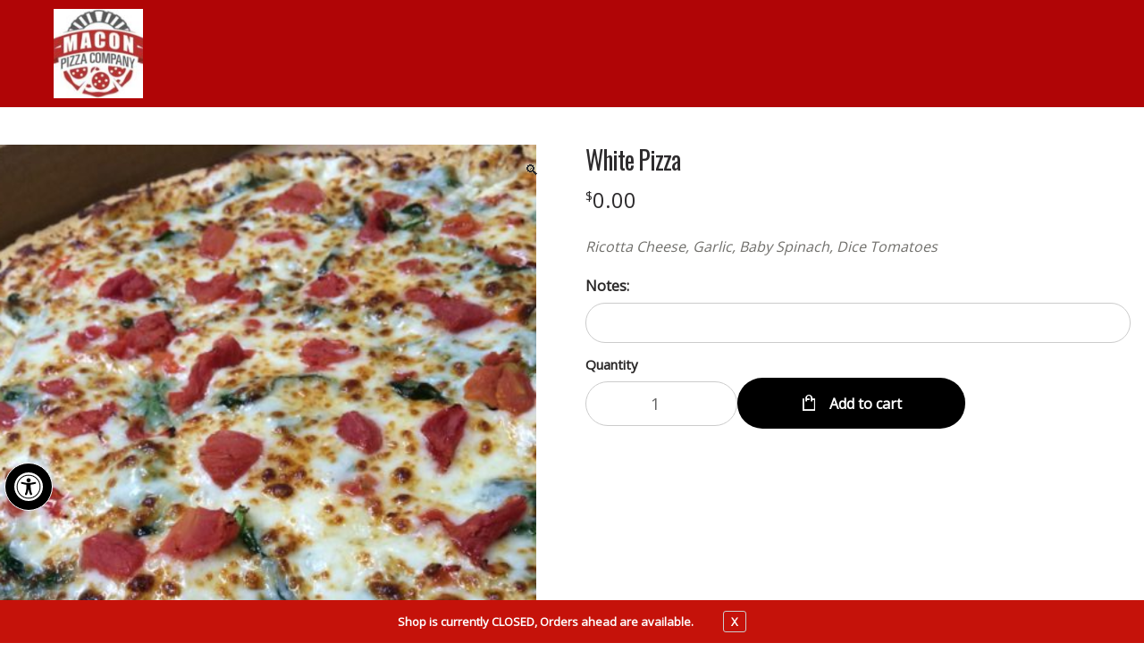

--- FILE ---
content_type: text/html; charset=UTF-8
request_url: https://maconpizzacompany.com/product/white-pizza/
body_size: 20580
content:

<!DOCTYPE html>

<html lang="en-US">
    <head>
        <meta charset="UTF-8">
        <meta name="viewport" content="width=device-width, initial-scale=1, maximum-scale=1, user-scalable=no" />
        <link rel="profile" href="http://gmpg.org/xfn/11">
        <link rel="pingback" href="https://maconpizzacompany.com/xmlrpc.php">
        <link rel="icon" href="https://maconpizzacompany.com/wp-content/uploads/2021/04/cropped-maconPizzaCompany-logo-1-192x192.png" sizes="192x192" type="image/png" />
        <meta name='robots' content='index, follow, max-image-preview:large, max-snippet:-1, max-video-preview:-1' />

	<!-- This site is optimized with the Yoast SEO plugin v26.6 - https://yoast.com/wordpress/plugins/seo/ -->
	<title>White Pizza - Macon Pizza Company</title>
	<link rel="canonical" href="https://maconpizzacompany.com/product/white-pizza/" />
	<meta property="og:locale" content="en_US" />
	<meta property="og:type" content="article" />
	<meta property="og:title" content="White Pizza - Macon Pizza Company" />
	<meta property="og:description" content="Ricotta Cheese, Garlic, Baby Spinach, Dice Tomatoes" />
	<meta property="og:url" content="https://maconpizzacompany.com/product/white-pizza/" />
	<meta property="og:site_name" content="Macon Pizza Company" />
	<meta property="article:modified_time" content="2023-01-05T17:50:58+00:00" />
	<meta property="og:image" content="https://maconpizzacompany.com/wp-content/uploads/2021/04/White-Pizza-1024x768.jpg" />
	<meta property="og:image:width" content="1024" />
	<meta property="og:image:height" content="768" />
	<meta property="og:image:type" content="image/jpeg" />
	<meta name="twitter:card" content="summary_large_image" />
	<script type="application/ld+json" class="yoast-schema-graph">{"@context":"https://schema.org","@graph":[{"@type":"WebPage","@id":"https://maconpizzacompany.com/product/white-pizza/","url":"https://maconpizzacompany.com/product/white-pizza/","name":"White Pizza - Macon Pizza Company","isPartOf":{"@id":"https://maconpizzacompany.com/#website"},"primaryImageOfPage":{"@id":"https://maconpizzacompany.com/product/white-pizza/#primaryimage"},"image":{"@id":"https://maconpizzacompany.com/product/white-pizza/#primaryimage"},"thumbnailUrl":"https://maconpizzacompany.com/wp-content/uploads/2021/04/White-Pizza.jpg","datePublished":"2021-04-02T00:21:38+00:00","dateModified":"2023-01-05T17:50:58+00:00","breadcrumb":{"@id":"https://maconpizzacompany.com/product/white-pizza/#breadcrumb"},"inLanguage":"en-US","potentialAction":[{"@type":"ReadAction","target":["https://maconpizzacompany.com/product/white-pizza/"]}]},{"@type":"ImageObject","inLanguage":"en-US","@id":"https://maconpizzacompany.com/product/white-pizza/#primaryimage","url":"https://maconpizzacompany.com/wp-content/uploads/2021/04/White-Pizza.jpg","contentUrl":"https://maconpizzacompany.com/wp-content/uploads/2021/04/White-Pizza.jpg","width":3264,"height":2448},{"@type":"BreadcrumbList","@id":"https://maconpizzacompany.com/product/white-pizza/#breadcrumb","itemListElement":[{"@type":"ListItem","position":1,"name":"Home","item":"https://maconpizzacompany.com/"},{"@type":"ListItem","position":2,"name":"Shop","item":"https://maconpizzacompany.com/shop/"},{"@type":"ListItem","position":3,"name":"White Pizza"}]},{"@type":"WebSite","@id":"https://maconpizzacompany.com/#website","url":"https://maconpizzacompany.com/","name":"Macon Pizza Company","description":"Macon, GA Pizza Delivery - Macon Pizza Company","publisher":{"@id":"https://maconpizzacompany.com/#organization"},"potentialAction":[{"@type":"SearchAction","target":{"@type":"EntryPoint","urlTemplate":"https://maconpizzacompany.com/?s={search_term_string}"},"query-input":{"@type":"PropertyValueSpecification","valueRequired":true,"valueName":"search_term_string"}}],"inLanguage":"en-US"},{"@type":"Organization","@id":"https://maconpizzacompany.com/#organization","name":"Macon Pizza Company","url":"https://maconpizzacompany.com/","logo":{"@type":"ImageObject","inLanguage":"en-US","@id":"https://maconpizzacompany.com/#/schema/logo/image/","url":"https://maconpizzacompany.com/wp-content/uploads/2021/04/cropped-maconpizzalogo-3.jpg","contentUrl":"https://maconpizzacompany.com/wp-content/uploads/2021/04/cropped-maconpizzalogo-3.jpg","width":110,"height":110,"caption":"Macon Pizza Company"},"image":{"@id":"https://maconpizzacompany.com/#/schema/logo/image/"}}]}</script>
	<!-- / Yoast SEO plugin. -->


<link rel='dns-prefetch' href='//www.googletagmanager.com' />
<link rel='dns-prefetch' href='//fonts.googleapis.com' />
<link rel='preconnect' href='https://fonts.gstatic.com' crossorigin />
<link rel="alternate" type="application/rss+xml" title="Macon Pizza Company &raquo; Feed" href="https://maconpizzacompany.com/feed/" />
<link rel="alternate" type="application/rss+xml" title="Macon Pizza Company &raquo; Comments Feed" href="https://maconpizzacompany.com/comments/feed/" />
<link rel="alternate" type="application/rss+xml" title="Macon Pizza Company &raquo; White Pizza Comments Feed" href="https://maconpizzacompany.com/product/white-pizza/feed/" />
<link rel="alternate" title="oEmbed (JSON)" type="application/json+oembed" href="https://maconpizzacompany.com/wp-json/oembed/1.0/embed?url=https%3A%2F%2Fmaconpizzacompany.com%2Fproduct%2Fwhite-pizza%2F" />
<link rel="alternate" title="oEmbed (XML)" type="text/xml+oembed" href="https://maconpizzacompany.com/wp-json/oembed/1.0/embed?url=https%3A%2F%2Fmaconpizzacompany.com%2Fproduct%2Fwhite-pizza%2F&#038;format=xml" />
<style type="text/css" media="all">
.wpautoterms-footer{background-color:#ffffff;text-align:center;}
.wpautoterms-footer a{color:#000000;font-family:Arial, sans-serif;font-size:14px;}
.wpautoterms-footer .separator{color:#cccccc;font-family:Arial, sans-serif;font-size:14px;}</style>
<style id='wp-img-auto-sizes-contain-inline-css' type='text/css'>
img:is([sizes=auto i],[sizes^="auto," i]){contain-intrinsic-size:3000px 1500px}
/*# sourceURL=wp-img-auto-sizes-contain-inline-css */
</style>
<link rel='stylesheet' id='pizzaro-woocommerce-style-css' href='https://maconpizzacompany.com/wp-content/themes/pizzaro/assets/css/woocommerce/woocommerce.css?ver=6.9' type='text/css' media='all' />
<style id='wp-emoji-styles-inline-css' type='text/css'>

	img.wp-smiley, img.emoji {
		display: inline !important;
		border: none !important;
		box-shadow: none !important;
		height: 1em !important;
		width: 1em !important;
		margin: 0 0.07em !important;
		vertical-align: -0.1em !important;
		background: none !important;
		padding: 0 !important;
	}
/*# sourceURL=wp-emoji-styles-inline-css */
</style>
<link rel='stylesheet' id='wp-block-library-css' href='https://maconpizzacompany.com/wp-includes/css/dist/block-library/style.min.css?ver=6.9' type='text/css' media='all' />
<link rel='stylesheet' id='wc-blocks-style-css' href='https://maconpizzacompany.com/wp-content/plugins/woocommerce/assets/client/blocks/wc-blocks.css?ver=wc-10.4.3' type='text/css' media='all' />
<style id='global-styles-inline-css' type='text/css'>
:root{--wp--preset--aspect-ratio--square: 1;--wp--preset--aspect-ratio--4-3: 4/3;--wp--preset--aspect-ratio--3-4: 3/4;--wp--preset--aspect-ratio--3-2: 3/2;--wp--preset--aspect-ratio--2-3: 2/3;--wp--preset--aspect-ratio--16-9: 16/9;--wp--preset--aspect-ratio--9-16: 9/16;--wp--preset--color--black: #000000;--wp--preset--color--cyan-bluish-gray: #abb8c3;--wp--preset--color--white: #ffffff;--wp--preset--color--pale-pink: #f78da7;--wp--preset--color--vivid-red: #cf2e2e;--wp--preset--color--luminous-vivid-orange: #ff6900;--wp--preset--color--luminous-vivid-amber: #fcb900;--wp--preset--color--light-green-cyan: #7bdcb5;--wp--preset--color--vivid-green-cyan: #00d084;--wp--preset--color--pale-cyan-blue: #8ed1fc;--wp--preset--color--vivid-cyan-blue: #0693e3;--wp--preset--color--vivid-purple: #9b51e0;--wp--preset--gradient--vivid-cyan-blue-to-vivid-purple: linear-gradient(135deg,rgb(6,147,227) 0%,rgb(155,81,224) 100%);--wp--preset--gradient--light-green-cyan-to-vivid-green-cyan: linear-gradient(135deg,rgb(122,220,180) 0%,rgb(0,208,130) 100%);--wp--preset--gradient--luminous-vivid-amber-to-luminous-vivid-orange: linear-gradient(135deg,rgb(252,185,0) 0%,rgb(255,105,0) 100%);--wp--preset--gradient--luminous-vivid-orange-to-vivid-red: linear-gradient(135deg,rgb(255,105,0) 0%,rgb(207,46,46) 100%);--wp--preset--gradient--very-light-gray-to-cyan-bluish-gray: linear-gradient(135deg,rgb(238,238,238) 0%,rgb(169,184,195) 100%);--wp--preset--gradient--cool-to-warm-spectrum: linear-gradient(135deg,rgb(74,234,220) 0%,rgb(151,120,209) 20%,rgb(207,42,186) 40%,rgb(238,44,130) 60%,rgb(251,105,98) 80%,rgb(254,248,76) 100%);--wp--preset--gradient--blush-light-purple: linear-gradient(135deg,rgb(255,206,236) 0%,rgb(152,150,240) 100%);--wp--preset--gradient--blush-bordeaux: linear-gradient(135deg,rgb(254,205,165) 0%,rgb(254,45,45) 50%,rgb(107,0,62) 100%);--wp--preset--gradient--luminous-dusk: linear-gradient(135deg,rgb(255,203,112) 0%,rgb(199,81,192) 50%,rgb(65,88,208) 100%);--wp--preset--gradient--pale-ocean: linear-gradient(135deg,rgb(255,245,203) 0%,rgb(182,227,212) 50%,rgb(51,167,181) 100%);--wp--preset--gradient--electric-grass: linear-gradient(135deg,rgb(202,248,128) 0%,rgb(113,206,126) 100%);--wp--preset--gradient--midnight: linear-gradient(135deg,rgb(2,3,129) 0%,rgb(40,116,252) 100%);--wp--preset--font-size--small: 13px;--wp--preset--font-size--medium: 20px;--wp--preset--font-size--large: 36px;--wp--preset--font-size--x-large: 42px;--wp--preset--spacing--20: 0.44rem;--wp--preset--spacing--30: 0.67rem;--wp--preset--spacing--40: 1rem;--wp--preset--spacing--50: 1.5rem;--wp--preset--spacing--60: 2.25rem;--wp--preset--spacing--70: 3.38rem;--wp--preset--spacing--80: 5.06rem;--wp--preset--shadow--natural: 6px 6px 9px rgba(0, 0, 0, 0.2);--wp--preset--shadow--deep: 12px 12px 50px rgba(0, 0, 0, 0.4);--wp--preset--shadow--sharp: 6px 6px 0px rgba(0, 0, 0, 0.2);--wp--preset--shadow--outlined: 6px 6px 0px -3px rgb(255, 255, 255), 6px 6px rgb(0, 0, 0);--wp--preset--shadow--crisp: 6px 6px 0px rgb(0, 0, 0);}:where(.is-layout-flex){gap: 0.5em;}:where(.is-layout-grid){gap: 0.5em;}body .is-layout-flex{display: flex;}.is-layout-flex{flex-wrap: wrap;align-items: center;}.is-layout-flex > :is(*, div){margin: 0;}body .is-layout-grid{display: grid;}.is-layout-grid > :is(*, div){margin: 0;}:where(.wp-block-columns.is-layout-flex){gap: 2em;}:where(.wp-block-columns.is-layout-grid){gap: 2em;}:where(.wp-block-post-template.is-layout-flex){gap: 1.25em;}:where(.wp-block-post-template.is-layout-grid){gap: 1.25em;}.has-black-color{color: var(--wp--preset--color--black) !important;}.has-cyan-bluish-gray-color{color: var(--wp--preset--color--cyan-bluish-gray) !important;}.has-white-color{color: var(--wp--preset--color--white) !important;}.has-pale-pink-color{color: var(--wp--preset--color--pale-pink) !important;}.has-vivid-red-color{color: var(--wp--preset--color--vivid-red) !important;}.has-luminous-vivid-orange-color{color: var(--wp--preset--color--luminous-vivid-orange) !important;}.has-luminous-vivid-amber-color{color: var(--wp--preset--color--luminous-vivid-amber) !important;}.has-light-green-cyan-color{color: var(--wp--preset--color--light-green-cyan) !important;}.has-vivid-green-cyan-color{color: var(--wp--preset--color--vivid-green-cyan) !important;}.has-pale-cyan-blue-color{color: var(--wp--preset--color--pale-cyan-blue) !important;}.has-vivid-cyan-blue-color{color: var(--wp--preset--color--vivid-cyan-blue) !important;}.has-vivid-purple-color{color: var(--wp--preset--color--vivid-purple) !important;}.has-black-background-color{background-color: var(--wp--preset--color--black) !important;}.has-cyan-bluish-gray-background-color{background-color: var(--wp--preset--color--cyan-bluish-gray) !important;}.has-white-background-color{background-color: var(--wp--preset--color--white) !important;}.has-pale-pink-background-color{background-color: var(--wp--preset--color--pale-pink) !important;}.has-vivid-red-background-color{background-color: var(--wp--preset--color--vivid-red) !important;}.has-luminous-vivid-orange-background-color{background-color: var(--wp--preset--color--luminous-vivid-orange) !important;}.has-luminous-vivid-amber-background-color{background-color: var(--wp--preset--color--luminous-vivid-amber) !important;}.has-light-green-cyan-background-color{background-color: var(--wp--preset--color--light-green-cyan) !important;}.has-vivid-green-cyan-background-color{background-color: var(--wp--preset--color--vivid-green-cyan) !important;}.has-pale-cyan-blue-background-color{background-color: var(--wp--preset--color--pale-cyan-blue) !important;}.has-vivid-cyan-blue-background-color{background-color: var(--wp--preset--color--vivid-cyan-blue) !important;}.has-vivid-purple-background-color{background-color: var(--wp--preset--color--vivid-purple) !important;}.has-black-border-color{border-color: var(--wp--preset--color--black) !important;}.has-cyan-bluish-gray-border-color{border-color: var(--wp--preset--color--cyan-bluish-gray) !important;}.has-white-border-color{border-color: var(--wp--preset--color--white) !important;}.has-pale-pink-border-color{border-color: var(--wp--preset--color--pale-pink) !important;}.has-vivid-red-border-color{border-color: var(--wp--preset--color--vivid-red) !important;}.has-luminous-vivid-orange-border-color{border-color: var(--wp--preset--color--luminous-vivid-orange) !important;}.has-luminous-vivid-amber-border-color{border-color: var(--wp--preset--color--luminous-vivid-amber) !important;}.has-light-green-cyan-border-color{border-color: var(--wp--preset--color--light-green-cyan) !important;}.has-vivid-green-cyan-border-color{border-color: var(--wp--preset--color--vivid-green-cyan) !important;}.has-pale-cyan-blue-border-color{border-color: var(--wp--preset--color--pale-cyan-blue) !important;}.has-vivid-cyan-blue-border-color{border-color: var(--wp--preset--color--vivid-cyan-blue) !important;}.has-vivid-purple-border-color{border-color: var(--wp--preset--color--vivid-purple) !important;}.has-vivid-cyan-blue-to-vivid-purple-gradient-background{background: var(--wp--preset--gradient--vivid-cyan-blue-to-vivid-purple) !important;}.has-light-green-cyan-to-vivid-green-cyan-gradient-background{background: var(--wp--preset--gradient--light-green-cyan-to-vivid-green-cyan) !important;}.has-luminous-vivid-amber-to-luminous-vivid-orange-gradient-background{background: var(--wp--preset--gradient--luminous-vivid-amber-to-luminous-vivid-orange) !important;}.has-luminous-vivid-orange-to-vivid-red-gradient-background{background: var(--wp--preset--gradient--luminous-vivid-orange-to-vivid-red) !important;}.has-very-light-gray-to-cyan-bluish-gray-gradient-background{background: var(--wp--preset--gradient--very-light-gray-to-cyan-bluish-gray) !important;}.has-cool-to-warm-spectrum-gradient-background{background: var(--wp--preset--gradient--cool-to-warm-spectrum) !important;}.has-blush-light-purple-gradient-background{background: var(--wp--preset--gradient--blush-light-purple) !important;}.has-blush-bordeaux-gradient-background{background: var(--wp--preset--gradient--blush-bordeaux) !important;}.has-luminous-dusk-gradient-background{background: var(--wp--preset--gradient--luminous-dusk) !important;}.has-pale-ocean-gradient-background{background: var(--wp--preset--gradient--pale-ocean) !important;}.has-electric-grass-gradient-background{background: var(--wp--preset--gradient--electric-grass) !important;}.has-midnight-gradient-background{background: var(--wp--preset--gradient--midnight) !important;}.has-small-font-size{font-size: var(--wp--preset--font-size--small) !important;}.has-medium-font-size{font-size: var(--wp--preset--font-size--medium) !important;}.has-large-font-size{font-size: var(--wp--preset--font-size--large) !important;}.has-x-large-font-size{font-size: var(--wp--preset--font-size--x-large) !important;}
/*# sourceURL=global-styles-inline-css */
</style>

<style id='classic-theme-styles-inline-css' type='text/css'>
/*! This file is auto-generated */
.wp-block-button__link{color:#fff;background-color:#32373c;border-radius:9999px;box-shadow:none;text-decoration:none;padding:calc(.667em + 2px) calc(1.333em + 2px);font-size:1.125em}.wp-block-file__button{background:#32373c;color:#fff;text-decoration:none}
/*# sourceURL=/wp-includes/css/classic-themes.min.css */
</style>
<link rel='stylesheet' id='wc-gift-cards-blocks-integration-css' href='https://maconpizzacompany.com/wp-content/plugins/woocommerce-gift-cards/assets/dist/frontend/blocks.css?ver=2.7.2' type='text/css' media='all' />
<link rel='stylesheet' id='wpautoterms_css-css' href='https://maconpizzacompany.com/wp-content/plugins/auto-terms-of-service-and-privacy-policy/css/wpautoterms.css?ver=6.9' type='text/css' media='all' />
<link rel='stylesheet' id='contact-form-7-css' href='https://maconpizzacompany.com/wp-content/plugins/contact-form-7/includes/css/styles.css?ver=6.1.4' type='text/css' media='all' />
<link rel='stylesheet' id='crustup-custom-ada-compliance-css' href='https://maconpizzacompany.com/wp-content/plugins/crustup-custom-ada-compliance/public/css/crustup-custom-ada-compliance-public.css?ver=1.0.11' type='text/css' media='all' />
<link rel='stylesheet' id='pizza-custom-features-upsell-css-css' href='https://maconpizzacompany.com/wp-content/plugins/pizza-custom-features/public/css/cart-upsell.css?ver=6.1.2' type='text/css' media='all' />
<link rel='stylesheet' id='dig-in__global-styles-css' href='https://maconpizzacompany.com/wp-content/plugins/pizza-custom-features/public/css/dig-in-global.css?ver=6.9' type='text/css' media='all' />
<link rel='stylesheet' id='shiparea-style-css' href='https://maconpizzacompany.com/wp-content/plugins/woocommerce-map-delivery-area//public/assets/css/shiparea-shortcode.css?ver=6.9' type='text/css' media='' />
<link rel='stylesheet' id='photoswipe-css' href='https://maconpizzacompany.com/wp-content/plugins/woocommerce/assets/css/photoswipe/photoswipe.min.css?ver=10.4.3' type='text/css' media='all' />
<link rel='stylesheet' id='photoswipe-default-skin-css' href='https://maconpizzacompany.com/wp-content/plugins/woocommerce/assets/css/photoswipe/default-skin/default-skin.min.css?ver=10.4.3' type='text/css' media='all' />
<style id='woocommerce-inline-inline-css' type='text/css'>
.woocommerce form .form-row .required { visibility: visible; }
/*# sourceURL=woocommerce-inline-inline-css */
</style>
<link rel='stylesheet' id='wp-review-slider-pro-public_combine-css' href='https://maconpizzacompany.com/wp-content/plugins/wp-google-places-review-slider/public/css/wprev-public_combine.css?ver=17.7' type='text/css' media='all' />
<link rel='stylesheet' id='wc-gc-css-css' href='https://maconpizzacompany.com/wp-content/plugins/woocommerce-gift-cards/assets/css/frontend/woocommerce.css?ver=2.7.2' type='text/css' media='all' />
<link rel='stylesheet' id='pojo-a11y-css' href='https://maconpizzacompany.com/wp-content/plugins/pojo-accessibility/modules/legacy/assets/css/style.min.css?ver=1.0.0' type='text/css' media='all' />
<link rel='stylesheet' id='bootstrap-css' href='https://maconpizzacompany.com/wp-content/themes/pizzaro/assets/css/bootstrap.min.css?ver=3.3.7' type='text/css' media='all' />
<link rel='stylesheet' id='animate-css' href='https://maconpizzacompany.com/wp-content/themes/pizzaro/assets/css/animate.min.css?ver=3.5.1' type='text/css' media='all' />
<link rel='stylesheet' id='pizzaro-style-css' href='https://maconpizzacompany.com/wp-content/themes/pizzaro/style.css?ver=1.3.9' type='text/css' media='all' />
<link rel='stylesheet' id='pizzaro-color-css' href='https://maconpizzacompany.com/wp-content/themes/pizzaro/assets/css/color/red.css?ver=6.9' type='text/css' media='all' />
<link rel='stylesheet' id='pizzaro-icons-css' href='https://maconpizzacompany.com/wp-content/themes/pizzaro/assets/css/font-pizzaro.css?ver=6.9' type='text/css' media='all' />
<link rel='stylesheet' id='custom-scrollbar-css' href='https://maconpizzacompany.com/wp-content/themes/pizzaro/assets/css/jquery.mCustomScrollbar.min.css?ver=3.1.5' type='text/css' media='all' />
<link rel='stylesheet' id='pizzaro-woocommerce-brands-style-css' href='https://maconpizzacompany.com/wp-content/themes/pizzaro/assets/css/woocommerce/extensions/brands.css?ver=6.9' type='text/css' media='all' />
<link rel='stylesheet' id='pizzaro-child-style-css' href='https://maconpizzacompany.com/wp-content/themes/restaurants-20/style.css?ver=6.9' type='text/css' media='all' />
<link rel='stylesheet' id='digin-child-custom-css' href='https://maconpizzacompany.com/wp-content/themes/restaurants-20/styles/style-custom.css?ver=1757622835' type='text/css' media='all' />
<link rel='stylesheet' id='digin-icon-font-css' href='https://maconpizzacompany.com/wp-content/themes/restaurants-20/styles/digin-icon-font.css?ver=1.06' type='text/css' media='all' />
<link rel='stylesheet' id='slick-slider-css' href='https://maconpizzacompany.com/wp-content/themes/restaurants-20/styles/slick.min.css?ver=1.06' type='text/css' media='all' />
<link rel='stylesheet' id='slick-slider-theme-css' href='https://maconpizzacompany.com/wp-content/themes/restaurants-20/styles/accessible-slick-theme.min.css?ver=1.06' type='text/css' media='all' />
<link rel='stylesheet' id='digin-child-overrides-css' href='https://maconpizzacompany.com/wp-content/uploads/digin-child-overrides.css?ver=1647538825' type='text/css' media='all' />
<link rel="preload" as="style" href="https://fonts.googleapis.com/css?family=Oswald:400%7COpen%20Sans&#038;subset=latin&#038;display=swap&#038;ver=1724957432" /><link rel="stylesheet" href="https://fonts.googleapis.com/css?family=Oswald:400%7COpen%20Sans&#038;subset=latin&#038;display=swap&#038;ver=1724957432" media="print" onload="this.media='all'"><noscript><link rel="stylesheet" href="https://fonts.googleapis.com/css?family=Oswald:400%7COpen%20Sans&#038;subset=latin&#038;display=swap&#038;ver=1724957432" /></noscript><link rel='stylesheet' id='noticia-text-css' href='//fonts.googleapis.com/css?family=Noticia+Text%3Aregular%2Citalic%2C700%2C700italic&#038;subset=latin%2Cvietnamese%2Clatin-ext&#038;ver=2.9.6' type='text/css' media='all' />
<link rel='stylesheet' id='kc-general-css' href='https://maconpizzacompany.com/wp-content/plugins/kingcomposer/assets/frontend/css/kingcomposer.min.css?ver=2.9.6' type='text/css' media='all' />
<link rel='stylesheet' id='kc-animate-css' href='https://maconpizzacompany.com/wp-content/plugins/kingcomposer/assets/css/animate.css?ver=2.9.6' type='text/css' media='all' />
<script type="text/javascript" id="woocommerce-google-analytics-integration-gtag-js-after">
/* <![CDATA[ */
/* Google Analytics for WooCommerce (gtag.js) */
					window.dataLayer = window.dataLayer || [];
					function gtag(){dataLayer.push(arguments);}
					// Set up default consent state.
					for ( const mode of [{"analytics_storage":"denied","ad_storage":"denied","ad_user_data":"denied","ad_personalization":"denied","region":["AT","BE","BG","HR","CY","CZ","DK","EE","FI","FR","DE","GR","HU","IS","IE","IT","LV","LI","LT","LU","MT","NL","NO","PL","PT","RO","SK","SI","ES","SE","GB","CH"]}] || [] ) {
						gtag( "consent", "default", { "wait_for_update": 500, ...mode } );
					}
					gtag("js", new Date());
					gtag("set", "developer_id.dOGY3NW", true);
					gtag("config", "G-93LGT1Y412", {"track_404":true,"allow_google_signals":false,"logged_in":false,"linker":{"domains":[],"allow_incoming":false},"custom_map":{"dimension1":"logged_in"}});
//# sourceURL=woocommerce-google-analytics-integration-gtag-js-after
/* ]]> */
</script>
<script type="text/javascript" src="https://maconpizzacompany.com/wp-includes/js/jquery/jquery.min.js?ver=3.7.1" id="jquery-core-js"></script>
<script type="text/javascript" src="https://maconpizzacompany.com/wp-includes/js/jquery/jquery-migrate.min.js?ver=3.4.1" id="jquery-migrate-js"></script>
<script type="text/javascript" src="https://maconpizzacompany.com/wp-includes/js/dist/dom-ready.min.js?ver=f77871ff7694fffea381" id="wp-dom-ready-js"></script>
<script type="text/javascript" src="https://maconpizzacompany.com/wp-content/plugins/auto-terms-of-service-and-privacy-policy/js/base.js?ver=3.0.4" id="wpautoterms_base-js"></script>
<script type="text/javascript" src="https://maconpizzacompany.com/wp-content/plugins/crustup-custom-ada-compliance/public/js/crustup-custom-ada-compliance-public.js?ver=1.0.11" id="crustup-custom-ada-compliance-js"></script>
<script type="text/javascript" src="https://maconpizzacompany.com/wp-content/plugins/pizza-custom-features/public/js/cart-upsell.js?ver=6.1.2" id="pizza-custom-features-upsell-js-js"></script>
<script type="text/javascript" id="pizza-custom-features-order-actions-js-extra">
/* <![CDATA[ */
var orderActionsParams = {"ajaxUrl":"https://maconpizzacompany.com/wp-admin/admin-ajax.php","ajaxNonce":"a623982937","ajaxActions":{"fullRefund":"full_refund","partialRefund":"partial_refund","additionalCharge":"additional_charge","getOrderInfo":"get_order_info"},"frontPrefix":"pizza-custom-features"};
//# sourceURL=pizza-custom-features-order-actions-js-extra
/* ]]> */
</script>
<script type="text/javascript" src="https://maconpizzacompany.com/wp-content/plugins/pizza-custom-features/public/js/order-actions.js?ver=6.1.2" id="pizza-custom-features-order-actions-js"></script>
<script type="text/javascript" src="//maconpizzacompany.com/wp-content/plugins/revslider/sr6/assets/js/rbtools.min.js?ver=6.7.28" async id="tp-tools-js"></script>
<script type="text/javascript" src="//maconpizzacompany.com/wp-content/plugins/revslider/sr6/assets/js/rs6.min.js?ver=6.7.28" async id="revmin-js"></script>
<script type="text/javascript" src="https://maconpizzacompany.com/wp-content/plugins/woocommerce/assets/js/zoom/jquery.zoom.min.js?ver=1.7.21-wc.10.4.3" id="wc-zoom-js" defer="defer" data-wp-strategy="defer"></script>
<script type="text/javascript" src="https://maconpizzacompany.com/wp-content/plugins/woocommerce/assets/js/flexslider/jquery.flexslider.min.js?ver=2.7.2-wc.10.4.3" id="wc-flexslider-js" defer="defer" data-wp-strategy="defer"></script>
<script type="text/javascript" src="https://maconpizzacompany.com/wp-content/plugins/woocommerce/assets/js/photoswipe/photoswipe.min.js?ver=4.1.1-wc.10.4.3" id="wc-photoswipe-js" defer="defer" data-wp-strategy="defer"></script>
<script type="text/javascript" src="https://maconpizzacompany.com/wp-content/plugins/woocommerce/assets/js/photoswipe/photoswipe-ui-default.min.js?ver=4.1.1-wc.10.4.3" id="wc-photoswipe-ui-default-js" defer="defer" data-wp-strategy="defer"></script>
<script type="text/javascript" id="wc-single-product-js-extra">
/* <![CDATA[ */
var wc_single_product_params = {"i18n_required_rating_text":"Please select a rating","i18n_rating_options":["1 of 5 stars","2 of 5 stars","3 of 5 stars","4 of 5 stars","5 of 5 stars"],"i18n_product_gallery_trigger_text":"View full-screen image gallery","review_rating_required":"yes","flexslider":{"rtl":false,"animation":"slide","smoothHeight":true,"directionNav":false,"controlNav":"thumbnails","slideshow":false,"animationSpeed":500,"animationLoop":false,"allowOneSlide":false},"zoom_enabled":"1","zoom_options":[],"photoswipe_enabled":"1","photoswipe_options":{"shareEl":false,"closeOnScroll":false,"history":false,"hideAnimationDuration":0,"showAnimationDuration":0},"flexslider_enabled":"1"};
//# sourceURL=wc-single-product-js-extra
/* ]]> */
</script>
<script type="text/javascript" src="https://maconpizzacompany.com/wp-content/plugins/woocommerce/assets/js/frontend/single-product.min.js?ver=10.4.3" id="wc-single-product-js" defer="defer" data-wp-strategy="defer"></script>
<script type="text/javascript" src="https://maconpizzacompany.com/wp-content/themes/restaurants-20/js/slick.min.js?ver=1" id="slick-slider-js"></script>
<script type="text/javascript" src="https://maconpizzacompany.com/wp-content/themes/restaurants-20/js/slick-init.js?ver=1" id="slick-init-js"></script>
<script type="text/javascript" src="https://maconpizzacompany.com/wp-content/themes/restaurants-20/js/bootstrap.min.js?ver=1" id="bootstrap-js"></script>
<link rel="https://api.w.org/" href="https://maconpizzacompany.com/wp-json/" /><link rel="alternate" title="JSON" type="application/json" href="https://maconpizzacompany.com/wp-json/wp/v2/product/7349" /><link rel="EditURI" type="application/rsd+xml" title="RSD" href="https://maconpizzacompany.com/xmlrpc.php?rsd" />
<meta name="generator" content="WordPress 6.9" />
<meta name="generator" content="WooCommerce 10.4.3" />
<link rel='shortlink' href='https://maconpizzacompany.com/?p=7349' />
<meta name="generator" content="Redux 4.5.9" /><script type="text/javascript">var kc_script_data={ajax_url:"https://maconpizzacompany.com/wp-admin/admin-ajax.php"}</script><script>var menu_store_api = {"base_url":"https:\/\/maconpizzacompany.com\/wp-json\/wc\/store\/v1"} </script><style type="text/css">
#pojo-a11y-toolbar .pojo-a11y-toolbar-toggle a{ background-color: #000000;	color: #ffffff;}
#pojo-a11y-toolbar .pojo-a11y-toolbar-overlay, #pojo-a11y-toolbar .pojo-a11y-toolbar-overlay ul.pojo-a11y-toolbar-items.pojo-a11y-links{ border-color: #000000;}
body.pojo-a11y-focusable a:focus{ outline-style: solid !important;	outline-width: 1px !important;	outline-color: #FF0000 !important;}
#pojo-a11y-toolbar{ top: 100px !important;}
#pojo-a11y-toolbar .pojo-a11y-toolbar-overlay{ background-color: #ffffff;}
#pojo-a11y-toolbar .pojo-a11y-toolbar-overlay ul.pojo-a11y-toolbar-items li.pojo-a11y-toolbar-item a, #pojo-a11y-toolbar .pojo-a11y-toolbar-overlay p.pojo-a11y-toolbar-title{ color: #333333;}
#pojo-a11y-toolbar .pojo-a11y-toolbar-overlay ul.pojo-a11y-toolbar-items li.pojo-a11y-toolbar-item a.active{ background-color: #000000;	color: #ffffff;}
@media (max-width: 767px) { #pojo-a11y-toolbar { top: 50px !important; } }</style><style>.added_to_cart, .button,  input[type=button], input[type=reset], input[type=submit] {
                    background-color: #000000 !important;
                }</style>	<noscript><style>.woocommerce-product-gallery{ opacity: 1 !important; }</style></noscript>
	<meta name="generator" content="Powered by Slider Revolution 6.7.28 - responsive, Mobile-Friendly Slider Plugin for WordPress with comfortable drag and drop interface." />
<link rel="icon" href="https://maconpizzacompany.com/wp-content/uploads/2021/04/cropped-maconPizzaCompany-logo-1-32x32.png" sizes="32x32" />
<link rel="icon" href="https://maconpizzacompany.com/wp-content/uploads/2021/04/cropped-maconPizzaCompany-logo-1-192x192.png" sizes="192x192" />
<link rel="apple-touch-icon" href="https://maconpizzacompany.com/wp-content/uploads/2021/04/cropped-maconPizzaCompany-logo-1-180x180.png" />
<meta name="msapplication-TileImage" content="https://maconpizzacompany.com/wp-content/uploads/2021/04/cropped-maconPizzaCompany-logo-1-270x270.png" />
<script>function setREVStartSize(e){
			//window.requestAnimationFrame(function() {
				window.RSIW = window.RSIW===undefined ? window.innerWidth : window.RSIW;
				window.RSIH = window.RSIH===undefined ? window.innerHeight : window.RSIH;
				try {
					var pw = document.getElementById(e.c).parentNode.offsetWidth,
						newh;
					pw = pw===0 || isNaN(pw) || (e.l=="fullwidth" || e.layout=="fullwidth") ? window.RSIW : pw;
					e.tabw = e.tabw===undefined ? 0 : parseInt(e.tabw);
					e.thumbw = e.thumbw===undefined ? 0 : parseInt(e.thumbw);
					e.tabh = e.tabh===undefined ? 0 : parseInt(e.tabh);
					e.thumbh = e.thumbh===undefined ? 0 : parseInt(e.thumbh);
					e.tabhide = e.tabhide===undefined ? 0 : parseInt(e.tabhide);
					e.thumbhide = e.thumbhide===undefined ? 0 : parseInt(e.thumbhide);
					e.mh = e.mh===undefined || e.mh=="" || e.mh==="auto" ? 0 : parseInt(e.mh,0);
					if(e.layout==="fullscreen" || e.l==="fullscreen")
						newh = Math.max(e.mh,window.RSIH);
					else{
						e.gw = Array.isArray(e.gw) ? e.gw : [e.gw];
						for (var i in e.rl) if (e.gw[i]===undefined || e.gw[i]===0) e.gw[i] = e.gw[i-1];
						e.gh = e.el===undefined || e.el==="" || (Array.isArray(e.el) && e.el.length==0)? e.gh : e.el;
						e.gh = Array.isArray(e.gh) ? e.gh : [e.gh];
						for (var i in e.rl) if (e.gh[i]===undefined || e.gh[i]===0) e.gh[i] = e.gh[i-1];
											
						var nl = new Array(e.rl.length),
							ix = 0,
							sl;
						e.tabw = e.tabhide>=pw ? 0 : e.tabw;
						e.thumbw = e.thumbhide>=pw ? 0 : e.thumbw;
						e.tabh = e.tabhide>=pw ? 0 : e.tabh;
						e.thumbh = e.thumbhide>=pw ? 0 : e.thumbh;
						for (var i in e.rl) nl[i] = e.rl[i]<window.RSIW ? 0 : e.rl[i];
						sl = nl[0];
						for (var i in nl) if (sl>nl[i] && nl[i]>0) { sl = nl[i]; ix=i;}
						var m = pw>(e.gw[ix]+e.tabw+e.thumbw) ? 1 : (pw-(e.tabw+e.thumbw)) / (e.gw[ix]);
						newh =  (e.gh[ix] * m) + (e.tabh + e.thumbh);
					}
					var el = document.getElementById(e.c);
					if (el!==null && el) el.style.height = newh+"px";
					el = document.getElementById(e.c+"_wrapper");
					if (el!==null && el) {
						el.style.height = newh+"px";
						el.style.display = "block";
					}
				} catch(e){
					console.log("Failure at Presize of Slider:" + e)
				}
			//});
		  };</script>
			<style type="text/css">

				h1, .h1,
				h2, .h2,
				h3, .h3,
				h4, .h4,
				h5, .h5,
				h6, .h6{
					font-family: Oswald !important;
					font-weight: 400 !important;
				}

				body {
					font-family: Open Sans !important;
				}

			</style>
						<style type="text/css">
			.secondary-navigation .sub-menu  {
  background-color: #fff;
}
/*Button CTA*/
.primary-navigation #menu-main-menu a {
  color: #fff !important;
  background-color: #15883e;
  border-radius: 500px;
  letter-spacing: 2px;
  min-width: 160px;
  text-transform: uppercase;
  font-weight: 700;
  text-align: center;
  box-shadow: rgba(50, 50, 93, 0.25) 0px 2px 5px -1px, rgba(0, 0, 0, 0.3) 0px 1px 3px -1px;
}

.primary-navigation #menu-main-menu a:hover {
  box-shadow: rgba(50, 50, 93, 0.25) 0px 6px 12px -2px, rgba(0, 0, 0, 0.3) 0px 3px 7px -3px;
}
.show-below-1200 {
  display: none !Important;
  }

/*Home Page About*/

.site-tagline {
  font-size:2rem;
}

.home .footer-about-info {
  padding: 0 !important;
}

.footer-about-info .container {
  width: 100% !important;
  padding: 0 !important;
}

.footer-about-info .container .row {
  display: flex;
  justify-content: center;
  align-items: center;
}


/*Footer*/

.footer-about-info .image img {
  width: 100%;
  top: 0 !important;
}

/*Media Queries*/

@media only screen and (max-width : 1200px) {
  .banner-buttons {
    display: none !important;

}

.show-below-1200 {
display: block !Important;
}

.hide-below-1200 {
  display: none !important;
}


.footer-about-info .image img {
  height: 400px;
  width: 100%;
  object-fit: cover;
  object-position: center;
}


.footer-about-info .container .row {
  flex-direction: column;
}

.footer-about-info .content, .footer-about-info .image {
  width: 100%;
}

.footer-about-info .content {
  padding: 40px;
}
}			</style>
			<script> var pizza_custom_ajax_url = 'https://maconpizzacompany.com/wp-admin/admin-ajax.php'; </script><style type="text/css">#wpadminbar, #wpadminbar .menupop .ab-sub-wrapper, .ab-sub-secondary, #wpadminbar .quicklinks .menupop ul.ab-sub-secondary,#wpadminbar .quicklinks .menupop ul.ab-sub-secondary .ab-submenu {background:#140c04}#wpadminbar a.ab-item, #wpadminbar>#wp-toolbar span.ab-label, #wpadminbar>#wp-toolbar span.noticon, #wpadminbar .ab-icon:before,#wpadminbar .ab-item:before {color:#ffffff}#wpadminbar .quicklinks .menupop ul li a, #wpadminbar .quicklinks .menupop ul li a strong, #wpadminbar .quicklinks .menupop.hover ul li a,#wpadminbar.nojs .quicklinks .menupop:hover ul li a {color:#ffffff; font-size:13px !important }#wpadminbar .ab-top-menu>li.hover>.ab-item,#wpadminbar.nojq .quicklinks .ab-top-menu>li>.ab-item:focus,#wpadminbar:not(.mobile) .ab-top-menu>li:hover>.ab-item,#wpadminbar:not(.mobile) .ab-top-menu>li>.ab-item:focus{background:#f7b904; color:#000000}#wpadminbar:not(.mobile)>#wp-toolbar a:focus span.ab-label,#wpadminbar:not(.mobile)>#wp-toolbar li:hover span.ab-label,#wpadminbar>#wp-toolbar li.hover span.ab-label, #wpadminbar.mobile .quicklinks .hover .ab-icon:before,#wpadminbar.mobile .quicklinks .hover .ab-item:before, #wpadminbar .quicklinks .menupop .ab-sub-secondary>li .ab-item:focus a,#wpadminbar .quicklinks .menupop .ab-sub-secondary>li>a:hover {color:#000000}#wpadminbar .quicklinks .ab-sub-wrapper .menupop.hover>a,#wpadminbar .quicklinks .menupop ul li a:focus,#wpadminbar .quicklinks .menupop ul li a:focus strong,#wpadminbar .quicklinks .menupop ul li a:hover,#wpadminbar .quicklinks .menupop ul li a:hover strong,#wpadminbar .quicklinks .menupop.hover ul li a:focus,#wpadminbar .quicklinks .menupop.hover ul li a:hover,#wpadminbar li #adminbarsearch.adminbar-focused:before,#wpadminbar li .ab-item:focus:before,#wpadminbar li a:focus .ab-icon:before,#wpadminbar li.hover .ab-icon:before,#wpadminbar li.hover .ab-item:before,#wpadminbar li:hover #adminbarsearch:before,#wpadminbar li:hover .ab-icon:before,#wpadminbar li:hover .ab-item:before,#wpadminbar.nojs .quicklinks .menupop:hover ul li a:focus,#wpadminbar.nojs .quicklinks .menupop:hover ul li a:hover, #wpadminbar .quicklinks .ab-sub-wrapper .menupop.hover>a .blavatar,#wpadminbar .quicklinks li a:focus .blavatar,#wpadminbar .quicklinks li a:hover .blavatar{color:#000000}#wpadminbar .menupop .ab-sub-wrapper, #wpadminbar .shortlink-input {background:#f7b904}#wpadminbar .ab-submenu .ab-item, #wpadminbar .quicklinks .menupop ul.ab-submenu li a,#wpadminbar .quicklinks .menupop ul.ab-submenu li a.ab-item {color:#000000}#wpadminbar .ab-submenu .ab-item:hover, #wpadminbar .quicklinks .menupop ul.ab-submenu li a:hover,#wpadminbar .quicklinks .menupop ul.ab-submenu li a.ab-item:hover {color:#f7f7f7}.quicklinks li.wpshapere_site_title a{ outline:none; border:none;}.quicklinks li.wpshapere_site_title {width:180px !important;margin-top:-px !important;margin-top:px !important;}.quicklinks li.wpshapere_site_title a{outline:none; border:none;}.quicklinks li.wpshapere_site_title a, .quicklinks li.wpshapere_site_title a:hover, .quicklinks li.wpshapere_site_title a:focus {background:url(https://maconpizzacompany.com/wp-content/uploads/2021/04/maconpizzalogo.jpg) 55px px no-repeat !important; text-indent:-9999px !important; width:auto;background-size:40%!important;}</style>    <link rel='stylesheet' id='rs-plugin-settings-css' href='//maconpizzacompany.com/wp-content/plugins/revslider/sr6/assets/css/rs6.css?ver=6.7.28' type='text/css' media='all' />
<style id='rs-plugin-settings-inline-css' type='text/css'>
#rs-demo-id {}
/*# sourceURL=rs-plugin-settings-inline-css */
</style>
</head>
<style>

    :root {
        --primary-button-color: #f7b905;
    }
    
    .btn.btn-primary {
        background-color: #f7b905 !important;
        border-color: #f7b905 !important;
        font-weight: bold;
    }
    
    .btn.btn-primary:hover {
        background-color: #f7b905 !important;
        color: #fff !important;
        opacity: 0.8;
    }
    
    .btn.btn-outline-primary {
        color: #f7b905 !important;
        border-color: #f7b905 !important;
        font-weight: bold;
    }
    
    .btn.btn-outline-primary:hover {
        color: #fff;
        background-color: #f7b905 !important;
        border-color: #f7b905 !important;
    }
    
    .close-handheld-nav {
        background: transparent !important;
        padding-left: 0 !important;
    }
    
    #masthead button.menu-toggle {
        background-color: #FFF !important;
        border-radius: 3px;
        padding: 5px 12px;
    
        .po-menu-icon {
            font-size: 18px;
            color: #000;
        }
    }
    
    header#masthead.site-header.header-2024,
    header#masthead.site-header.header-2024 .site-header-wrap.stuck {
            }
    
    .main-navigation .main-nav ul:not(.dropdown-menu) li a {
        color: #000000 !important;
    }
    
    .header-button-order {
        background-color: #b10505 !important;
        border-color: #b10505 !important;
        color: #fff !important;
        font-weight: 700 !important;
        display: flex;
        gap: .25rem;
        align-items: start;
    
        svg path {
            fill: #fff !important;
        }
    }
    
    .header-button-order:hover {
        background-color: #b10505 !important;
        border-color: #b10505 !important;
        color: #fff !important;
        opacity: 0.8 !important;
    }
    
</style>

<body class="wp-singular product-template-default single single-product postid-7349 wp-custom-logo wp-theme-pizzaro wp-child-theme-restaurants-20 theme-pizzaro kc-css-system woocommerce woocommerce-page woocommerce-no-js full-width woocommerce-active style-1">
    
    <div id="page" class="hfeed site">
        
    	    
    	    
    	<header id="masthead" class="site-header header-v1 header-2024 " role="banner" style="background-image: none; ">
    		<div class="site-header-wrap">
                <div class="col-full">
    
                                            <div class="pizzaro-secondary-navigation" style="background-color: #f7b905">
                                                        <div class="d-flex space-between items-center">
                                
                                <div class="d-flex items-center">
                                    <svg class="store-status-symbol" width="79" height="47" viewBox="0 0 73 41" fill="none" xmlns="http://www.w3.org/2000/svg">
                                        <path d="M28.9954 7.07505C24.763 7.07505 17.1968 5.6913 13.2251 7.82987C11.3988 8.81328 9.33697 9.46551 7.67186 10.7143C6.99634 11.221 4.99443 12.8337 4.76043 13.6527C4.52489 14.4771 3.54973 16.1893 3.03513 16.8068C2.05246 17.986 1.82204 22.0457 1.82204 23.5462C1.82204 25.8637 1.59061 29.9416 4.03257 31.337C6.56682 32.7851 8.23068 35.0525 11.2842 35.7311C14.9924 36.5551 18.7862 38.6156 22.6873 38.6156C26.9289 38.6156 31.2072 39.1008 35.5192 39.1008C39.1583 39.1008 43.8664 39.4116 47.2188 37.8877C48.5687 37.2741 50.8076 36.8225 52.2869 36.6746C53.3223 36.5711 56.7723 36.1918 57.5167 35.5963C58.6531 34.6871 60.4763 34.6278 61.8838 34.1406C63.5798 33.5535 65.0614 32.5742 66.7362 31.9301C68.8019 31.1356 71.2112 27.2156 71.2112 25.0289C71.2112 20.9322 70.7286 17.3925 69.3781 13.491C68.0678 9.70589 64.7711 7.23865 61.6142 5.1341C59.7293 3.87745 57.7017 3.44984 55.6835 2.60007C54.0429 1.90927 51.9452 2.30298 50.3459 1.6296C48.0494 0.662633 44.6171 1.25219 42.0969 1.25219C38.0532 1.25219 34.0095 1.25219 29.9659 1.25219" stroke="#ffffff" stroke-width="2" stroke-linecap="round"/>
                                        <text class="top_bar_store-status" x="16" y="26" font-weight="600" font-family="Open Sans" font-size="11" fill="#ffffff">
                                            Closed                                        </text>
                                    </svg>
                                                                            <div class="header-hours" style="color: #ffffff;margin-left:10px">
                                            11:00 AM - 9:00 PM                                        </div>
                                                                    </div>
    
                                                                    <div class="header-address" style="color: #ffffff">
                                        <a href="https://www.google.com/maps/search/?api=1&query=5978+Zebulon+Rd%2C++Macon%2C+GA+31210" target="_blank" style="color: #ffffff">
                                            5978 Zebulon Rd,  Macon, GA 31210                                        </a>
                                    </div>
                                    
                            </div>
                        </div>
                        
                    <div class="bottom-header" style="position:relative">
                        <div class="d-flex items-center">
                            <button class="menu-toggle" aria-controls="site-navigation" aria-expanded="false">
                                <span class="close-icon">
                                    <i class="po po-close-delete"></i>
                                </span>
                                <span class="menu-icon">
                                    <i class="po po-menu-icon"></i>
                                </span>
                                <span class="screen-reader-text">
                                    Menu                                </span>
                            </button>
                            <div>
                                <a href="https://maconpizzacompany.com/" class="custom-logo-link" rel="home"><img width="110" height="110" src="https://maconpizzacompany.com/wp-content/uploads/2021/04/cropped-maconpizzalogo-3.jpg" class="custom-logo" alt="Macon Pizza Company" decoding="async" srcset="https://maconpizzacompany.com/wp-content/uploads/2021/04/cropped-maconpizzalogo-3.jpg 110w, https://maconpizzacompany.com/wp-content/uploads/2021/04/cropped-maconpizzalogo-3-100x100.jpg 100w" sizes="(max-width: 110px) 100vw, 110px" /></a>                            </div>
                            <nav id="site-navigation" class="main-navigation" role="navigation" aria-label="Primary Navigation">
                                <div class="main-nav">
                                    <ul id="menu-main-menu" class="menu"><li id="menu-item-617" class="menu-item menu-item-type-post_type menu-item-object-page current_page_parent menu-item-617"><a href="https://maconpizzacompany.com/shop/">Order Online</a></li></ul>                                </div>
                                <div class="handheld-navigation" aria-live="polite">
                                    <button class="close-handheld-nav">
                                        <svg xmlns="http://www.w3.org/2000/svg" viewBox="0 0 384 512">
                                            <path fill="#FFF" d="M342.6 150.6c12.5-12.5 12.5-32.8 0-45.3s-32.8-12.5-45.3 0L192 210.7 86.6 105.4c-12.5-12.5-32.8-12.5-45.3 0s-12.5 32.8 0 45.3L146.7 256 41.4 361.4c-12.5 12.5-12.5 32.8 0 45.3s32.8 12.5 45.3 0L192 301.3 297.4 406.6c12.5 12.5 32.8 12.5 45.3 0s12.5-32.8 0-45.3L237.3 256 342.6 150.6z"/>
                                        </svg>
                                        <span>Close</span>
                                    </button>
                                    <ul id="menu-main-menu-1" class="menu"><li class="menu-item menu-item-type-post_type menu-item-object-page current_page_parent menu-item-617"><a href="https://maconpizzacompany.com/shop/">Order Online</a></li>
</ul>                                    <a href="tel:" class="btn btn-primary handheld-navigation-phone">Call Us</a>
                                </div>
                            </nav>
                        </div>
                        <div class="header-info-wrapper">
                                                        <div class="d-flex" style="gap:1rem">
                                <a class="header-button-order btn" href="/shop?showcart=true">
                                    <svg width="16" height="16" viewBox="0 0 20 20" fill="none" xmlns="http://www.w3.org/2000/svg">
                                        <path fill="#b10505" d="M6 16C4.9 16 4.01 16.9 4.01 18C4.01 19.1 4.9 20 6 20C7.1 20 8 19.1 8 18C8 16.9 7.1 16 6 16ZM0 0V2H2L5.6 9.59L4.25 12.04C4.09 12.32 4 12.65 4 13C4 14.1 4.9 15 6 15H18V13H6.42C6.28 13 6.17 12.89 6.17 12.75L6.2 12.63L7.1 11H14.55C15.3 11 15.96 10.59 16.3 9.97L19.88 3.48C19.96 3.34 20 3.17 20 3C20 2.45 19.55 2 19 2H4.21L3.27 0H0ZM16 16C14.9 16 14.01 16.9 14.01 18C14.01 19.1 14.9 20 16 20C17.1 20 18 19.1 18 18C18 16.9 17.1 16 16 16Z"/>
                                    </svg>
                                    <span></span>Cart &middot; <span class="cart-count">0</span>
                                </a>
                                <a class="header-button-order btn" href="/shop">Order Now</a>
                                                            </div>
                        </div>
                    </div>
    		    </div>
    		</div>
    	</header>
    
        <a class="header-button btn btn-primary fixed-button" href="/shop">Order Now</a>
    
    	<div id="content" class="site-content" tabindex="-1" >

			<div id="primary" class="content-area">
			<main id="main" class="site-main" role="main">
		<div class="woocommerce"></div>
					
			<div class="woocommerce-notices-wrapper"></div><div id="product-7349" class="product type-product post-7349 status-publish first instock product_cat-specialty-pizza has-post-thumbnail taxable shipping-taxable purchasable product-type-simple">

			<div class="single-product-wrapper">
		 	<div class="product-images-wrapper">
 	<div class="woocommerce-product-gallery woocommerce-product-gallery--with-images woocommerce-product-gallery--columns-4 images" data-columns="4" style="opacity: 0; transition: opacity .25s ease-in-out;">
	<figure class="woocommerce-product-gallery__wrapper">
		<figcaption class="screen-reader-text">Product featured image</figcaption>
		<div data-thumb="https://maconpizzacompany.com/wp-content/uploads/2021/04/White-Pizza-100x100.jpg" data-thumb-alt="White Pizza" data-thumb-srcset="https://maconpizzacompany.com/wp-content/uploads/2021/04/White-Pizza-100x100.jpg 100w, https://maconpizzacompany.com/wp-content/uploads/2021/04/White-Pizza-150x150.jpg 150w, https://maconpizzacompany.com/wp-content/uploads/2021/04/White-Pizza-300x300.jpg 300w, https://maconpizzacompany.com/wp-content/uploads/2021/04/White-Pizza-135x135.jpg 135w"  data-thumb-sizes="(max-width: 100px) 100vw, 100px" class="woocommerce-product-gallery__image"><a href="https://maconpizzacompany.com/wp-content/uploads/2021/04/White-Pizza.jpg"><img width="600" height="450" src="https://maconpizzacompany.com/wp-content/uploads/2021/04/White-Pizza-600x450.jpg" class="wp-post-image" alt="White Pizza" data-caption="" data-src="https://maconpizzacompany.com/wp-content/uploads/2021/04/White-Pizza.jpg" data-large_image="https://maconpizzacompany.com/wp-content/uploads/2021/04/White-Pizza.jpg" data-large_image_width="3264" data-large_image_height="2448" decoding="async" fetchpriority="high" srcset="https://maconpizzacompany.com/wp-content/uploads/2021/04/White-Pizza-600x450.jpg 600w, https://maconpizzacompany.com/wp-content/uploads/2021/04/White-Pizza-300x225.jpg 300w, https://maconpizzacompany.com/wp-content/uploads/2021/04/White-Pizza-768x576.jpg 768w, https://maconpizzacompany.com/wp-content/uploads/2021/04/White-Pizza-1024x768.jpg 1024w" sizes="(max-width: 600px) 100vw, 600px" /></a></div>	</figure>
</div>
		</div><!-- /.product-images-wrapper -->
		
	<div class="summary entry-summary">
		<h1 itemprop="name" class="product_title entry-title" tabindex="0">White Pizza</h1><p class="price"><span aria-label='Price &#36;0.00' tabindex='0' title='Price'><span class="woocommerce-Price-amount amount"><bdi><span class="woocommerce-Price-currencySymbol">&#36;</span>0.00</bdi></span></span></p>
<div class="woocommerce-product-details__short-description">
	<span tabindex='0' aria-label='Description Ricotta Cheese, Garlic, Baby Spinach, Dice Tomatoes' title='Description'><p>Ricotta Cheese, Garlic, Baby Spinach, Dice Tomatoes</p>
</span></div>

	
	<form class="cart" action="https://maconpizzacompany.com/product/white-pizza/" method="post" enctype='multipart/form-data'>
		<input type="hidden" name="single_product_flag" value="1" />        <div style="display: block; width: 100%; margin-bottom: 10px; clear: both;">
            <label for="product_notes" style="display: block;text-align: left;color: #2b2929;font-weight: bold;">Notes:</label>
            <input type="text" rows="2" name="product_notes" value="" style="width: 100%;"/>
        </div>
		
			<div class="quantity">
		<label for="quantity_697b45428db32">Quantity</label>
		<input type="number" id="quantity_697b45428db32" class="input-text qty text" step="1" min="1" max="" name="quantity" value="1" title="Quantity" size="4" pattern="[0-9]*" inputmode="numeric" aria-labelledby="quantity_697b45428db32" />
	</div>

		<a href="/shop/?item=7349" name="add-to-cart" value="7349" class="single_add_to_cart_button button alt">
            Add to cart        </a>

			</form>

	
	</div>

			</div><!-- /.single-product-wrapper -->
		
	<div class="woocommerce-tabs wc-tabs-wrapper">
		<ul class="tabs wc-tabs" role="tablist">
							<li role="presentation" class="reviews_tab" id="tab-title-reviews">
					<a href="#tab-reviews" role="tab" aria-controls="tab-reviews">
						Reviews					</a>
				</li>
					</ul>
					<div class="woocommerce-Tabs-panel woocommerce-Tabs-panel--reviews panel entry-content wc-tab" id="tab-reviews" role="tabpanel" aria-labelledby="tab-title-reviews">
				<div id="reviews" class="woocommerce-Reviews">
	<div id="comments">
		<h2 class="woocommerce-Reviews-title">
			Reviews		</h2>

					<p class="woocommerce-noreviews">There are no reviews yet.</p>
			</div>

			<div id="review_form_wrapper">
			<div id="review_form">
					<div id="respond" class="comment-respond">
		<span id="reply-title" class="comment-reply-title" role="heading" aria-level="3">Be the first to review &ldquo;White Pizza&rdquo; <small><a rel="nofollow" id="cancel-comment-reply-link" href="/product/white-pizza/#respond" style="display:none;">Cancel reply</a></small></span><form action="https://maconpizzacompany.com/wp-comments-post.php" method="post" id="commentform" class="comment-form"><p class="comment-notes"><span id="email-notes">Your email address will not be published.</span> <span class="required-field-message">Required fields are marked <span class="required">*</span></span></p><p class="comment-form-comment"><label for="comment">Your review&nbsp;<span class="required">*</span></label><textarea id="comment" name="comment" cols="45" rows="8" required></textarea></p><p class="comment-form-author"><label for="author">Name&nbsp;<span class="required">*</span></label><input id="author" name="author" type="text" autocomplete="name" value="" size="30" required /></p>
<p class="comment-form-email"><label for="email">Email&nbsp;<span class="required">*</span></label><input id="email" name="email" type="email" autocomplete="email" value="" size="30" required /></p>
<p class="form-submit"><input name="submit" type="submit" id="submit" class="submit" value="Submit" /> <input type='hidden' name='comment_post_ID' value='7349' id='comment_post_ID' />
<input type='hidden' name='comment_parent' id='comment_parent' value='0' />
</p></form>	</div><!-- #respond -->
				</div>
		</div>
	
	<div class="clear"></div>
</div>
			</div>
		
			</div>


	<section class="related products">

		<h2>This Goes Great With</h2>

		<ul class="products columns-4">

			
				<li class="product type-product post-7339 status-publish first instock product_cat-specialty-pizza has-post-thumbnail taxable shipping-taxable purchasable product-type-simple">
	<div class="product-outer"><div class="product-inner">    <div class="product-image-wrapper ">
		<a href="/shop?item=7339" class="woocommerce-LoopProduct-link woocommerce-loop-product__link"><img width="300" height="300" src="https://maconpizzacompany.com/wp-content/uploads/2021/04/bbq-pizza-300x300.jpg" class="attachment-woocommerce_thumbnail size-woocommerce_thumbnail" alt="BBQ Pizza" decoding="async" srcset="https://maconpizzacompany.com/wp-content/uploads/2021/04/bbq-pizza-300x300.jpg 300w, https://maconpizzacompany.com/wp-content/uploads/2021/04/bbq-pizza-150x150.jpg 150w, https://maconpizzacompany.com/wp-content/uploads/2021/04/bbq-pizza-100x100.jpg 100w, https://maconpizzacompany.com/wp-content/uploads/2021/04/bbq-pizza-135x135.jpg 135w" sizes="(max-width: 300px) 100vw, 300px" /></a>		</div>
				<div class="product-content-wrapper">
		<a href="/shop?item=7339" class="woocommerce-LoopProduct-link woocommerce-loop-product__link"><h2 class="woocommerce-loop-product__title">BBQ Pizza</h2><div class="woocommerce-product-details__short-description">
	<span tabindex='0' aria-label='Description BBQ Sauce, Pulled Pork and Mozzarella Cheese' title='Description'><p>BBQ Sauce, Pulled Pork and Mozzarella Cheese</p>
</span></div>
</a><div class="hover-area"></div>		</div>
		
	<span class="price"><span aria-label='Price &#36;0.00' tabindex='0' title='Price'><span class="woocommerce-Price-amount amount"><bdi><span class="woocommerce-Price-currencySymbol">&#36;</span>0.00</bdi></span></span></span>
</div><!-- /.product-inner --></div><!-- /.product-outer --></li>

			
				<li class="product type-product post-7397 status-publish instock product_cat-specialty-pizza taxable shipping-taxable purchasable product-type-simple">
	<div class="product-outer"><div class="product-inner">    <div class="product-image-wrapper woocommerce-product-gallery__image--placeholder">
		<a href="/shop?item=7397" class="woocommerce-LoopProduct-link woocommerce-loop-product__link"><img width="300" height="300" src="https://maconpizzacompany.com/wp-content/uploads/woocommerce-placeholder.png" class="woocommerce-placeholder wp-post-image" alt="Placeholder" decoding="async" srcset="https://maconpizzacompany.com/wp-content/uploads/woocommerce-placeholder.png 1200w, https://maconpizzacompany.com/wp-content/uploads/woocommerce-placeholder-300x300.png 300w, https://maconpizzacompany.com/wp-content/uploads/woocommerce-placeholder-1024x1024.png 1024w, https://maconpizzacompany.com/wp-content/uploads/woocommerce-placeholder-150x150.png 150w, https://maconpizzacompany.com/wp-content/uploads/woocommerce-placeholder-768x768.png 768w" sizes="(max-width: 300px) 100vw, 300px" /></a>		</div>
				<div class="product-content-wrapper">
		<a href="/shop?item=7397" class="woocommerce-LoopProduct-link woocommerce-loop-product__link"><h2 class="woocommerce-loop-product__title">Build your own pizza</h2></a><div class="hover-area"></div>		</div>
		
	<span class="price"><span aria-label='Price &#36;0.00' tabindex='0' title='Price'><span class="woocommerce-Price-amount amount"><bdi><span class="woocommerce-Price-currencySymbol">&#36;</span>0.00</bdi></span></span></span>
</div><!-- /.product-inner --></div><!-- /.product-outer --></li>

			
				<li class="product type-product post-7327 status-publish instock product_cat-specialty-pizza has-post-thumbnail taxable shipping-taxable purchasable product-type-simple">
	<div class="product-outer"><div class="product-inner">    <div class="product-image-wrapper ">
		<a href="/shop?item=7327" class="woocommerce-LoopProduct-link woocommerce-loop-product__link"><img width="300" height="300" src="https://maconpizzacompany.com/wp-content/uploads/2021/04/peopleschoice-300x300.jpg" class="attachment-woocommerce_thumbnail size-woocommerce_thumbnail" alt="Peoples Choice" decoding="async" loading="lazy" srcset="https://maconpizzacompany.com/wp-content/uploads/2021/04/peopleschoice-300x300.jpg 300w, https://maconpizzacompany.com/wp-content/uploads/2021/04/peopleschoice-150x150.jpg 150w, https://maconpizzacompany.com/wp-content/uploads/2021/04/peopleschoice-100x100.jpg 100w, https://maconpizzacompany.com/wp-content/uploads/2021/04/peopleschoice-135x135.jpg 135w" sizes="auto, (max-width: 300px) 100vw, 300px" /></a>		</div>
				<div class="product-content-wrapper">
		<a href="/shop?item=7327" class="woocommerce-LoopProduct-link woocommerce-loop-product__link"><h2 class="woocommerce-loop-product__title">Peoples Choice</h2><div class="woocommerce-product-details__short-description">
	<span tabindex='0' aria-label='Description Pepperoni, Ham, Italian Sausage' title='Description'><p>Pepperoni, Ham, Italian Sausage</p>
</span></div>
</a><div class="hover-area"></div>		</div>
		
	<span class="price"><span aria-label='Price &#36;0.00' tabindex='0' title='Price'><span class="woocommerce-Price-amount amount"><bdi><span class="woocommerce-Price-currencySymbol">&#36;</span>0.00</bdi></span></span></span>
</div><!-- /.product-inner --></div><!-- /.product-outer --></li>

			
				<li class="product type-product post-7329 status-publish last instock product_cat-specialty-pizza has-post-thumbnail taxable shipping-taxable purchasable product-type-simple">
	<div class="product-outer"><div class="product-inner">    <div class="product-image-wrapper ">
		<a href="/shop?item=7329" class="woocommerce-LoopProduct-link woocommerce-loop-product__link"><img width="300" height="300" src="https://maconpizzacompany.com/wp-content/uploads/2021/04/Super-Hawaiian-300x300.jpg" class="attachment-woocommerce_thumbnail size-woocommerce_thumbnail" alt="Super Hawaiian" decoding="async" loading="lazy" srcset="https://maconpizzacompany.com/wp-content/uploads/2021/04/Super-Hawaiian-300x300.jpg 300w, https://maconpizzacompany.com/wp-content/uploads/2021/04/Super-Hawaiian-150x150.jpg 150w, https://maconpizzacompany.com/wp-content/uploads/2021/04/Super-Hawaiian-100x100.jpg 100w, https://maconpizzacompany.com/wp-content/uploads/2021/04/Super-Hawaiian-135x135.jpg 135w" sizes="auto, (max-width: 300px) 100vw, 300px" /></a>		</div>
				<div class="product-content-wrapper">
		<a href="/shop?item=7329" class="woocommerce-LoopProduct-link woocommerce-loop-product__link"><h2 class="woocommerce-loop-product__title">Super Hawaiian</h2><div class="woocommerce-product-details__short-description">
	<span tabindex='0' aria-label='Description Ham, Pineapple, Extra Cheese' title='Description'><p>Ham, Pineapple, Extra Cheese</p>
</span></div>
</a><div class="hover-area"></div>		</div>
		
	<span class="price"><span aria-label='Price &#36;0.00' tabindex='0' title='Price'><span class="woocommerce-Price-amount amount"><bdi><span class="woocommerce-Price-currencySymbol">&#36;</span>0.00</bdi></span></span></span>
</div><!-- /.product-inner --></div><!-- /.product-outer --></li>

			
		</ul>

	</section>

</div>


		
				</main><!-- #main -->
		</div><!-- #primary -->

		
	
</div> <!-- /#content -->


<style>
    .footer * {
        color: #FFFFFF;
    }
    .footer a:hover {
        color: #FFFFFF;
        text-decoration: underline;
    }
    .footer-zip-codes {

        @media(min-width: 992px) {
            border-left: 1px solid #FFFFFF;
            padding-left: 3rem;
        }
    }
</style>

<footer class="footer">
    <div class="top-footer section-padding" style="background-color: #b10505;">
        <div class="col-full">
            <div class="grid">
                <div>
                    <a href="https://maconpizzacompany.com/" class="custom-logo-link" rel="home"><img width="110" height="110" src="https://maconpizzacompany.com/wp-content/uploads/2021/04/cropped-maconpizzalogo-3.jpg" class="custom-logo" alt="Macon Pizza Company" decoding="async" srcset="https://maconpizzacompany.com/wp-content/uploads/2021/04/cropped-maconpizzalogo-3.jpg 110w, https://maconpizzacompany.com/wp-content/uploads/2021/04/cropped-maconpizzalogo-3-100x100.jpg 100w" sizes="(max-width: 110px) 100vw, 110px" /></a>                </div>
                <div class="footer-nav">
                    <ul id="menu-footer-menu" class="menu"><li id="menu-item-3191" class="menu-item menu-item-type-post_type menu-item-object-page current_page_parent menu-item-3191"><a href="https://maconpizzacompany.com/shop/">Menu</a></li>
<li id="menu-item-1211" class="menu-item menu-item-type-post_type menu-item-object-page menu-item-1211"><a href="https://maconpizzacompany.com/my-account/">My Account</a></li>
<li id="menu-item-622" class="menu-item menu-item-type-post_type menu-item-object-page menu-item-622"><a href="https://maconpizzacompany.com/about-us/">About Us</a></li>
</ul>                </div>
                <div class="footer-zip-codes">
            
                                
                </div>
            </div>
        </div>
    </div>
        <div class="bottom-footer">
        <div class="col-full">
            <div class="text-center">
                <a href="https://getpromenade.com">
                    <img src="/wp-content/themes/restaurants-20/images/PoweredBy-Promenade-horizontal-black.png" alt="powered by promenade">
                </a>
            </div>
            <p class="bottom-footer__copyright text-center">
                Copyright &copy; 2026 Macon Pizza Company. All Rights Reserved. <a href="/privacy-policy/">Privacy Policy</a> | <a href="/terms-conditions/">Terms and Conditions</a> | <a href="/accessibility/">Accessibility</a>
            </p>
        </div>
    </div>
</footer>

</div><!-- #page -->


		<script>
			window.RS_MODULES = window.RS_MODULES || {};
			window.RS_MODULES.modules = window.RS_MODULES.modules || {};
			window.RS_MODULES.waiting = window.RS_MODULES.waiting || [];
			window.RS_MODULES.defered = false;
			window.RS_MODULES.moduleWaiting = window.RS_MODULES.moduleWaiting || {};
			window.RS_MODULES.type = 'compiled';
		</script>
		<script type="speculationrules">
{"prefetch":[{"source":"document","where":{"and":[{"href_matches":"/*"},{"not":{"href_matches":["/wp-*.php","/wp-admin/*","/wp-content/uploads/*","/wp-content/*","/wp-content/plugins/*","/wp-content/themes/restaurants-20/*","/wp-content/themes/pizzaro/*","/*\\?(.+)"]}},{"not":{"selector_matches":"a[rel~=\"nofollow\"]"}},{"not":{"selector_matches":".no-prefetch, .no-prefetch a"}}]},"eagerness":"conservative"}]}
</script>
            <style id="shop_closed_notification_style">
            
                body.store-has-status #shop_closed_notification_wrap {
                    display: block !important;
                }

                body.store-has-status #shop_closed_notification {
                    position: fixed;
                    width: 100%;
                    left: 0;
                    right: 0;
                    bottom: 0;
                    display: block;
                    background: #3d9cd2;
                    padding: 10px 10px;
                    text-align: center;
                    font-size: 13px;
                    font-weight: bold;
                    color: #fff;
                    z-index: 8;
                }

                body.store-has-status .pizzaro-handheld-footer-bar {
                    margin-bottom: 4.9rem;
                }

                body.store-has-status footer.footer-v2 + .site-info {
                    padding-bottom: 5em;
                }

                #close-shop-notification {
                    background-color: transparent;
                    margin-left: 3rem;
                    border: 1px solid #CCC;
                    border-radius: 3px;
                    padding: 0 0.8rem;
                }

                @media (max-width: 499px) {
                    body.store-has-status .pizzaro-handheld-footer-bar {
                        margin-bottom: 7.6rem;
                    }
                }

                @media (max-width: 406px) {
                    body.store-has-status .pizzaro-handheld-footer-bar {
                        margin-bottom: 7.6rem;
                    }

                    body.store-has-status footer.footer-v2 + .site-info {
                        margin-bottom: 7.6rem;
                    }
                }
            </style>
            
            <aside aria-label="shop closed notification banner" id="shop_closed_notification_wrap" style="display:none;">
                <div id="shop_closed_notification"><span id="shop_closed_notification_message"></span>
                    <button id="close-shop-notification" type="button" aria-label="close notfication">X</button>
                </div>
            </aside>
            
            <script>
            	
			    function fetch_store_status() {
			    	
			    	const repeatTimer		 = 30000;
			    	const bodySelector		 = jQuery('body');
			    	const storeStatusURL	 = '/wp-admin/admin-ajax.php?action=get_store_status';
			    	const topBarSelector	 = jQuery('.top_bar_store-status');
					const notificationMsg	 = jQuery('#shop_closed_notification_message');
					
	                jQuery.get(storeStatusURL,function(response) {
						if (response.store_status) {
							topBarSelector.html('Open Now');
							topBarSelector.attr('x',7)
							bodySelector.removeClass('store-has-status');
						} else {
							topBarSelector.html('Closed');
							topBarSelector.attr('x',16)
							if (response.message.length>0) {
								notificationMsg.html(response.message);
								bodySelector.addClass('store-has-status');
							}
						}
	                }).always(function() {
						setTimeout(fetch_store_status,repeatTimer);
					});
					
			    }
				
			    fetch_store_status();
			    
                jQuery('#close-shop-notification').click(function (e) {
                    jQuery('#shop_closed_notification_wrap').remove();
                })
               
            </script>
            
			<script> window.__haftahave={id:'PIZZA_STORES'},function(){var t=!1,a=function(){if(!document.readyState||/loaded|complete/.test(document.readyState)){if(!t)return t=!0,void setTimeout(a,50);var e=document.createElement("script");e.setAttribute("async","true"),e.type="text/javascript",e.src="https://tracking.haftahave.com/loader.min.js",((document.getElementsByTagName("head")||[null])[0]||document.getElementsByTagName("script")[0].parentNode).appendChild(e)}else setTimeout(a,10)};document.readyState&&/loaded|complete/.test(document.readyState)?a():window.addEventListener?window.addEventListener("load",a,!1):window.attachEvent("onload",a)}();</script><script type="application/ld+json">{"@context":"https://schema.org/","@type":"Product","@id":"https://maconpizzacompany.com/product/white-pizza/#product","name":"White Pizza","url":"https://maconpizzacompany.com/product/white-pizza/","description":"Ricotta Cheese, Garlic, Baby Spinach, Dice Tomatoes","image":"https://maconpizzacompany.com/wp-content/uploads/2021/04/White-Pizza.jpg","sku":7349,"offers":[{"@type":"Offer","priceSpecification":[{"@type":"UnitPriceSpecification","price":"0.00","priceCurrency":"USD","valueAddedTaxIncluded":false,"validThrough":"2027-12-31"}],"priceValidUntil":"2027-12-31","availability":"https://schema.org/InStock","url":"https://maconpizzacompany.com/product/white-pizza/","seller":{"@type":"Organization","name":"Macon Pizza Company","url":"https://maconpizzacompany.com"}}]}</script>
<div id="photoswipe-fullscreen-dialog" class="pswp" tabindex="-1" role="dialog" aria-modal="true" aria-hidden="true" aria-label="Full screen image">
	<div class="pswp__bg"></div>
	<div class="pswp__scroll-wrap">
		<div class="pswp__container">
			<div class="pswp__item"></div>
			<div class="pswp__item"></div>
			<div class="pswp__item"></div>
		</div>
		<div class="pswp__ui pswp__ui--hidden">
			<div class="pswp__top-bar">
				<div class="pswp__counter"></div>
				<button class="pswp__button pswp__button--zoom" aria-label="Zoom in/out"></button>
				<button class="pswp__button pswp__button--fs" aria-label="Toggle fullscreen"></button>
				<button class="pswp__button pswp__button--share" aria-label="Share"></button>
				<button class="pswp__button pswp__button--close" aria-label="Close (Esc)"></button>
				<div class="pswp__preloader">
					<div class="pswp__preloader__icn">
						<div class="pswp__preloader__cut">
							<div class="pswp__preloader__donut"></div>
						</div>
					</div>
				</div>
			</div>
			<div class="pswp__share-modal pswp__share-modal--hidden pswp__single-tap">
				<div class="pswp__share-tooltip"></div>
			</div>
			<button class="pswp__button pswp__button--arrow--left" aria-label="Previous (arrow left)"></button>
			<button class="pswp__button pswp__button--arrow--right" aria-label="Next (arrow right)"></button>
			<div class="pswp__caption">
				<div class="pswp__caption__center"></div>
			</div>
		</div>
	</div>
</div>
	<script type='text/javascript'>
		(function () {
			var c = document.body.className;
			c = c.replace(/woocommerce-no-js/, 'woocommerce-js');
			document.body.className = c;
		})();
	</script>
	<script type="text/javascript" src="https://www.googletagmanager.com/gtag/js?id=G-93LGT1Y412" id="google-tag-manager-js" data-wp-strategy="async"></script>
<script type="text/javascript" src="https://maconpizzacompany.com/wp-includes/js/dist/hooks.min.js?ver=dd5603f07f9220ed27f1" id="wp-hooks-js"></script>
<script type="text/javascript" src="https://maconpizzacompany.com/wp-includes/js/dist/i18n.min.js?ver=c26c3dc7bed366793375" id="wp-i18n-js"></script>
<script type="text/javascript" id="wp-i18n-js-after">
/* <![CDATA[ */
wp.i18n.setLocaleData( { 'text direction\u0004ltr': [ 'ltr' ] } );
//# sourceURL=wp-i18n-js-after
/* ]]> */
</script>
<script type="text/javascript" src="https://maconpizzacompany.com/wp-content/plugins/woocommerce-google-analytics-integration/assets/js/build/main.js?ver=ecfb1dac432d1af3fbe6" id="woocommerce-google-analytics-integration-js"></script>
<script type="text/javascript" src="https://maconpizzacompany.com/wp-content/plugins/contact-form-7/includes/swv/js/index.js?ver=6.1.4" id="swv-js"></script>
<script type="text/javascript" id="contact-form-7-js-before">
/* <![CDATA[ */
var wpcf7 = {
    "api": {
        "root": "https:\/\/maconpizzacompany.com\/wp-json\/",
        "namespace": "contact-form-7\/v1"
    },
    "cached": 1
};
//# sourceURL=contact-form-7-js-before
/* ]]> */
</script>
<script type="text/javascript" src="https://maconpizzacompany.com/wp-content/plugins/contact-form-7/includes/js/index.js?ver=6.1.4" id="contact-form-7-js"></script>
<script type="text/javascript" src="https://maconpizzacompany.com/wp-includes/js/jquery/ui/core.min.js?ver=1.13.3" id="jquery-ui-core-js"></script>
<script type="text/javascript" src="https://maconpizzacompany.com/wp-includes/js/jquery/ui/datepicker.min.js?ver=1.13.3" id="jquery-ui-datepicker-js"></script>
<script type="text/javascript" id="jquery-ui-datepicker-js-after">
/* <![CDATA[ */
jQuery(function(jQuery){jQuery.datepicker.setDefaults({"closeText":"Close","currentText":"Today","monthNames":["January","February","March","April","May","June","July","August","September","October","November","December"],"monthNamesShort":["Jan","Feb","Mar","Apr","May","Jun","Jul","Aug","Sep","Oct","Nov","Dec"],"nextText":"Next","prevText":"Previous","dayNames":["Sunday","Monday","Tuesday","Wednesday","Thursday","Friday","Saturday"],"dayNamesShort":["Sun","Mon","Tue","Wed","Thu","Fri","Sat"],"dayNamesMin":["S","M","T","W","T","F","S"],"dateFormat":"MM d, yy","firstDay":1,"isRTL":false});});
//# sourceURL=jquery-ui-datepicker-js-after
/* ]]> */
</script>
<script type="text/javascript" src="https://maconpizzacompany.com/wp-content/plugins/pizza-custom-features/public/js/jquery-ui/jquery-ui.min.js?ver=6.1.2" id="yith_wapo_frontend-jquery-ui-js"></script>
<script type="text/javascript" id="wp-google-reviews_plublic_comb-js-extra">
/* <![CDATA[ */
var wprevpublicjs_script_vars = {"wpfb_nonce":"3b52b74ebe","wpfb_ajaxurl":"https://maconpizzacompany.com/wp-admin/admin-ajax.php","wprevpluginsurl":"https://maconpizzacompany.com/wp-content/plugins/wp-google-places-review-slider"};
//# sourceURL=wp-google-reviews_plublic_comb-js-extra
/* ]]> */
</script>
<script type="text/javascript" src="https://maconpizzacompany.com/wp-content/plugins/wp-google-places-review-slider/public/js/wprev-public-com-min.js?ver=17.7" id="wp-google-reviews_plublic_comb-js"></script>
<script type="text/javascript" id="pojo-a11y-js-extra">
/* <![CDATA[ */
var PojoA11yOptions = {"focusable":"","remove_link_target":"","add_role_links":"","enable_save":"","save_expiration":""};
//# sourceURL=pojo-a11y-js-extra
/* ]]> */
</script>
<script type="text/javascript" src="https://maconpizzacompany.com/wp-content/plugins/pojo-accessibility/modules/legacy/assets/js/app.min.js?ver=1.0.0" id="pojo-a11y-js"></script>
<script type="text/javascript" src="https://maconpizzacompany.com/wp-content/themes/pizzaro/assets/js/navigation.min.js?ver=20120206" id="pizzaro-navigation-js"></script>
<script type="text/javascript" src="https://maconpizzacompany.com/wp-content/themes/pizzaro/assets/js/skip-link-focus-fix.min.js?ver=20130115" id="pizzaro-skip-link-focus-fix-js"></script>
<script type="text/javascript" src="https://maconpizzacompany.com/wp-content/themes/pizzaro/assets/js/bootstrap.min.js?ver=3.3.7" id="bootstrap-js-js"></script>
<script type="text/javascript" src="https://maconpizzacompany.com/wp-content/themes/pizzaro/assets/js/jquery.waypoints.min.js?ver=4.0.0" id="waypoints-js-js"></script>
<script type="text/javascript" src="https://maconpizzacompany.com/wp-content/themes/pizzaro/assets/js/readmore.min.js?ver=2.2.0" id="readmore-js-js"></script>
<script type="text/javascript" src="https://maconpizzacompany.com/wp-content/themes/pizzaro/assets/js/jquery.mCustomScrollbar.concat.min.js?ver=3.1.5" id="custom-scrollbar-js-js"></script>
<script type="text/javascript" id="pizzaro-js-js-extra">
/* <![CDATA[ */
var pizzaro_options = {"ajax_url":"https://maconpizzacompany.com/wp-admin/admin-ajax.php","ajax_loader_url":"https://maconpizzacompany.com/wp-content/themes/pizzaro/assets/images/ajax-loader.gif","enable_sticky_header":"","enable_excerpt_readmore":"1","excerpt_readmore_data":{"speed":75,"collapsedHeight":50,"moreLink":"\u003Cspan style=\"display:none\"\u003ESee More &raquo;\u003C/span\u003E","lessLink":"\u003Cspan style=\"display:none\"\u003E&laquo; See Less\u003C/span\u003E"}};
//# sourceURL=pizzaro-js-js-extra
/* ]]> */
</script>
<script type="text/javascript" src="https://maconpizzacompany.com/wp-content/themes/pizzaro/assets/js/scripts.min.js?ver=1.3.9" id="pizzaro-js-js"></script>
<script type="text/javascript" src="https://maconpizzacompany.com/wp-includes/js/comment-reply.min.js?ver=6.9" id="comment-reply-js" async="async" data-wp-strategy="async" fetchpriority="low"></script>
<script type="text/javascript" src="https://maconpizzacompany.com/wp-content/plugins/woocommerce/assets/js/sourcebuster/sourcebuster.min.js?ver=10.4.3" id="sourcebuster-js-js"></script>
<script type="text/javascript" id="wc-order-attribution-js-extra">
/* <![CDATA[ */
var wc_order_attribution = {"params":{"lifetime":1.0e-5,"session":30,"base64":false,"ajaxurl":"https://maconpizzacompany.com/wp-admin/admin-ajax.php","prefix":"wc_order_attribution_","allowTracking":true},"fields":{"source_type":"current.typ","referrer":"current_add.rf","utm_campaign":"current.cmp","utm_source":"current.src","utm_medium":"current.mdm","utm_content":"current.cnt","utm_id":"current.id","utm_term":"current.trm","utm_source_platform":"current.plt","utm_creative_format":"current.fmt","utm_marketing_tactic":"current.tct","session_entry":"current_add.ep","session_start_time":"current_add.fd","session_pages":"session.pgs","session_count":"udata.vst","user_agent":"udata.uag"}};
//# sourceURL=wc-order-attribution-js-extra
/* ]]> */
</script>
<script type="text/javascript" src="https://maconpizzacompany.com/wp-content/plugins/woocommerce/assets/js/frontend/order-attribution.min.js?ver=10.4.3" id="wc-order-attribution-js"></script>
<script type="text/javascript" src="https://maconpizzacompany.com/wp-content/themes/restaurants-20/js/theme-helpers.js?ver=1.06" id="theme-helpers-js"></script>
<script type="text/javascript" src="https://maconpizzacompany.com/wp-content/plugins/kingcomposer/assets/frontend/js/kingcomposer.min.js?ver=2.9.6" id="kc-front-scripts-js"></script>
<script type="text/javascript" id="woocommerce-google-analytics-integration-data-js-after">
/* <![CDATA[ */
window.ga4w = { data: {"cart":{"items":[],"coupons":[],"totals":{"currency_code":"USD","total_price":0,"currency_minor_unit":2}},"product":{"id":7349,"name":"White Pizza","categories":[{"name":"Specialty Pizza"}],"prices":{"price":0,"currency_minor_unit":2},"extensions":{"woocommerce_google_analytics_integration":{"identifier":"7349"}}},"events":["view_item"]}, settings: {"tracker_function_name":"gtag","events":["purchase","add_to_cart","remove_from_cart","view_item_list","select_content","view_item","begin_checkout"],"identifier":null} }; document.dispatchEvent(new Event("ga4w:ready"));
//# sourceURL=woocommerce-google-analytics-integration-data-js-after
/* ]]> */
</script>
<script id="wp-emoji-settings" type="application/json">
{"baseUrl":"https://s.w.org/images/core/emoji/17.0.2/72x72/","ext":".png","svgUrl":"https://s.w.org/images/core/emoji/17.0.2/svg/","svgExt":".svg","source":{"concatemoji":"https://maconpizzacompany.com/wp-includes/js/wp-emoji-release.min.js?ver=6.9"}}
</script>
<script type="module">
/* <![CDATA[ */
/*! This file is auto-generated */
const a=JSON.parse(document.getElementById("wp-emoji-settings").textContent),o=(window._wpemojiSettings=a,"wpEmojiSettingsSupports"),s=["flag","emoji"];function i(e){try{var t={supportTests:e,timestamp:(new Date).valueOf()};sessionStorage.setItem(o,JSON.stringify(t))}catch(e){}}function c(e,t,n){e.clearRect(0,0,e.canvas.width,e.canvas.height),e.fillText(t,0,0);t=new Uint32Array(e.getImageData(0,0,e.canvas.width,e.canvas.height).data);e.clearRect(0,0,e.canvas.width,e.canvas.height),e.fillText(n,0,0);const a=new Uint32Array(e.getImageData(0,0,e.canvas.width,e.canvas.height).data);return t.every((e,t)=>e===a[t])}function p(e,t){e.clearRect(0,0,e.canvas.width,e.canvas.height),e.fillText(t,0,0);var n=e.getImageData(16,16,1,1);for(let e=0;e<n.data.length;e++)if(0!==n.data[e])return!1;return!0}function u(e,t,n,a){switch(t){case"flag":return n(e,"\ud83c\udff3\ufe0f\u200d\u26a7\ufe0f","\ud83c\udff3\ufe0f\u200b\u26a7\ufe0f")?!1:!n(e,"\ud83c\udde8\ud83c\uddf6","\ud83c\udde8\u200b\ud83c\uddf6")&&!n(e,"\ud83c\udff4\udb40\udc67\udb40\udc62\udb40\udc65\udb40\udc6e\udb40\udc67\udb40\udc7f","\ud83c\udff4\u200b\udb40\udc67\u200b\udb40\udc62\u200b\udb40\udc65\u200b\udb40\udc6e\u200b\udb40\udc67\u200b\udb40\udc7f");case"emoji":return!a(e,"\ud83e\u1fac8")}return!1}function f(e,t,n,a){let r;const o=(r="undefined"!=typeof WorkerGlobalScope&&self instanceof WorkerGlobalScope?new OffscreenCanvas(300,150):document.createElement("canvas")).getContext("2d",{willReadFrequently:!0}),s=(o.textBaseline="top",o.font="600 32px Arial",{});return e.forEach(e=>{s[e]=t(o,e,n,a)}),s}function r(e){var t=document.createElement("script");t.src=e,t.defer=!0,document.head.appendChild(t)}a.supports={everything:!0,everythingExceptFlag:!0},new Promise(t=>{let n=function(){try{var e=JSON.parse(sessionStorage.getItem(o));if("object"==typeof e&&"number"==typeof e.timestamp&&(new Date).valueOf()<e.timestamp+604800&&"object"==typeof e.supportTests)return e.supportTests}catch(e){}return null}();if(!n){if("undefined"!=typeof Worker&&"undefined"!=typeof OffscreenCanvas&&"undefined"!=typeof URL&&URL.createObjectURL&&"undefined"!=typeof Blob)try{var e="postMessage("+f.toString()+"("+[JSON.stringify(s),u.toString(),c.toString(),p.toString()].join(",")+"));",a=new Blob([e],{type:"text/javascript"});const r=new Worker(URL.createObjectURL(a),{name:"wpTestEmojiSupports"});return void(r.onmessage=e=>{i(n=e.data),r.terminate(),t(n)})}catch(e){}i(n=f(s,u,c,p))}t(n)}).then(e=>{for(const n in e)a.supports[n]=e[n],a.supports.everything=a.supports.everything&&a.supports[n],"flag"!==n&&(a.supports.everythingExceptFlag=a.supports.everythingExceptFlag&&a.supports[n]);var t;a.supports.everythingExceptFlag=a.supports.everythingExceptFlag&&!a.supports.flag,a.supports.everything||((t=a.source||{}).concatemoji?r(t.concatemoji):t.wpemoji&&t.twemoji&&(r(t.twemoji),r(t.wpemoji)))});
//# sourceURL=https://maconpizzacompany.com/wp-includes/js/wp-emoji-loader.min.js
/* ]]> */
</script>
		<a id="pojo-a11y-skip-content" class="pojo-skip-link pojo-skip-content" tabindex="1" accesskey="s" href="#content">Skip to content</a>
				<nav id="pojo-a11y-toolbar" class="pojo-a11y-toolbar-left pojo-a11y-" role="navigation">
			<div class="pojo-a11y-toolbar-toggle">
				<a class="pojo-a11y-toolbar-link pojo-a11y-toolbar-toggle-link" href="javascript:void(0);" title="Accessibility Tools" role="button">
					<span class="pojo-sr-only sr-only">Open toolbar</span>
					<svg xmlns="http://www.w3.org/2000/svg" viewBox="0 0 100 100" fill="currentColor" width="1em">
						<title>Accessibility Tools</title>
						<path d="M50 8.1c23.2 0 41.9 18.8 41.9 41.9 0 23.2-18.8 41.9-41.9 41.9C26.8 91.9 8.1 73.2 8.1 50S26.8 8.1 50 8.1M50 0C22.4 0 0 22.4 0 50s22.4 50 50 50 50-22.4 50-50S77.6 0 50 0zm0 11.3c-21.4 0-38.7 17.3-38.7 38.7S28.6 88.7 50 88.7 88.7 71.4 88.7 50 71.4 11.3 50 11.3zm0 8.9c4 0 7.3 3.2 7.3 7.3S54 34.7 50 34.7s-7.3-3.2-7.3-7.3 3.3-7.2 7.3-7.2zm23.7 19.7c-5.8 1.4-11.2 2.6-16.6 3.2.2 20.4 2.5 24.8 5 31.4.7 1.9-.2 4-2.1 4.7-1.9.7-4-.2-4.7-2.1-1.8-4.5-3.4-8.2-4.5-15.8h-2c-1 7.6-2.7 11.3-4.5 15.8-.7 1.9-2.8 2.8-4.7 2.1-1.9-.7-2.8-2.8-2.1-4.7 2.6-6.6 4.9-11 5-31.4-5.4-.6-10.8-1.8-16.6-3.2-1.7-.4-2.8-2.1-2.4-3.9.4-1.7 2.1-2.8 3.9-2.4 19.5 4.6 25.1 4.6 44.5 0 1.7-.4 3.5.7 3.9 2.4.7 1.8-.3 3.5-2.1 3.9z"/>					</svg>
				</a>
			</div>
			<div class="pojo-a11y-toolbar-overlay">
				<div class="pojo-a11y-toolbar-inner">
					<p class="pojo-a11y-toolbar-title">Accessibility Tools</p>

					<ul class="pojo-a11y-toolbar-items pojo-a11y-tools">
																			<li class="pojo-a11y-toolbar-item">
								<a href="#" class="pojo-a11y-toolbar-link pojo-a11y-btn-resize-font pojo-a11y-btn-resize-plus" data-action="resize-plus" data-action-group="resize" tabindex="-1" role="button">
									<span class="pojo-a11y-toolbar-icon"><svg version="1.1" xmlns="http://www.w3.org/2000/svg" width="1em" viewBox="0 0 448 448"><title>Increase Text</title><path fill="currentColor" d="M256 200v16c0 4.25-3.75 8-8 8h-56v56c0 4.25-3.75 8-8 8h-16c-4.25 0-8-3.75-8-8v-56h-56c-4.25 0-8-3.75-8-8v-16c0-4.25 3.75-8 8-8h56v-56c0-4.25 3.75-8 8-8h16c4.25 0 8 3.75 8 8v56h56c4.25 0 8 3.75 8 8zM288 208c0-61.75-50.25-112-112-112s-112 50.25-112 112 50.25 112 112 112 112-50.25 112-112zM416 416c0 17.75-14.25 32-32 32-8.5 0-16.75-3.5-22.5-9.5l-85.75-85.5c-29.25 20.25-64.25 31-99.75 31-97.25 0-176-78.75-176-176s78.75-176 176-176 176 78.75 176 176c0 35.5-10.75 70.5-31 99.75l85.75 85.75c5.75 5.75 9.25 14 9.25 22.5z"></path></svg></span><span class="pojo-a11y-toolbar-text">Increase Text</span>								</a>
							</li>

							<li class="pojo-a11y-toolbar-item">
								<a href="#" class="pojo-a11y-toolbar-link pojo-a11y-btn-resize-font pojo-a11y-btn-resize-minus" data-action="resize-minus" data-action-group="resize" tabindex="-1" role="button">
									<span class="pojo-a11y-toolbar-icon"><svg version="1.1" xmlns="http://www.w3.org/2000/svg" width="1em" viewBox="0 0 448 448"><title>Decrease Text</title><path fill="currentColor" d="M256 200v16c0 4.25-3.75 8-8 8h-144c-4.25 0-8-3.75-8-8v-16c0-4.25 3.75-8 8-8h144c4.25 0 8 3.75 8 8zM288 208c0-61.75-50.25-112-112-112s-112 50.25-112 112 50.25 112 112 112 112-50.25 112-112zM416 416c0 17.75-14.25 32-32 32-8.5 0-16.75-3.5-22.5-9.5l-85.75-85.5c-29.25 20.25-64.25 31-99.75 31-97.25 0-176-78.75-176-176s78.75-176 176-176 176 78.75 176 176c0 35.5-10.75 70.5-31 99.75l85.75 85.75c5.75 5.75 9.25 14 9.25 22.5z"></path></svg></span><span class="pojo-a11y-toolbar-text">Decrease Text</span>								</a>
							</li>
						
													<li class="pojo-a11y-toolbar-item">
								<a href="#" class="pojo-a11y-toolbar-link pojo-a11y-btn-background-group pojo-a11y-btn-grayscale" data-action="grayscale" data-action-group="schema" tabindex="-1" role="button">
									<span class="pojo-a11y-toolbar-icon"><svg version="1.1" xmlns="http://www.w3.org/2000/svg" width="1em" viewBox="0 0 448 448"><title>Grayscale</title><path fill="currentColor" d="M15.75 384h-15.75v-352h15.75v352zM31.5 383.75h-8v-351.75h8v351.75zM55 383.75h-7.75v-351.75h7.75v351.75zM94.25 383.75h-7.75v-351.75h7.75v351.75zM133.5 383.75h-15.5v-351.75h15.5v351.75zM165 383.75h-7.75v-351.75h7.75v351.75zM180.75 383.75h-7.75v-351.75h7.75v351.75zM196.5 383.75h-7.75v-351.75h7.75v351.75zM235.75 383.75h-15.75v-351.75h15.75v351.75zM275 383.75h-15.75v-351.75h15.75v351.75zM306.5 383.75h-15.75v-351.75h15.75v351.75zM338 383.75h-15.75v-351.75h15.75v351.75zM361.5 383.75h-15.75v-351.75h15.75v351.75zM408.75 383.75h-23.5v-351.75h23.5v351.75zM424.5 383.75h-8v-351.75h8v351.75zM448 384h-15.75v-352h15.75v352z"></path></svg></span><span class="pojo-a11y-toolbar-text">Grayscale</span>								</a>
							</li>
						
													<li class="pojo-a11y-toolbar-item">
								<a href="#" class="pojo-a11y-toolbar-link pojo-a11y-btn-background-group pojo-a11y-btn-high-contrast" data-action="high-contrast" data-action-group="schema" tabindex="-1" role="button">
									<span class="pojo-a11y-toolbar-icon"><svg version="1.1" xmlns="http://www.w3.org/2000/svg" width="1em" viewBox="0 0 448 448"><title>High Contrast</title><path fill="currentColor" d="M192 360v-272c-75 0-136 61-136 136s61 136 136 136zM384 224c0 106-86 192-192 192s-192-86-192-192 86-192 192-192 192 86 192 192z"></path></svg></span><span class="pojo-a11y-toolbar-text">High Contrast</span>								</a>
							</li>
						
													<li class="pojo-a11y-toolbar-item">
								<a href="#" class="pojo-a11y-toolbar-link pojo-a11y-btn-background-group pojo-a11y-btn-negative-contrast" data-action="negative-contrast" data-action-group="schema" tabindex="-1" role="button">

									<span class="pojo-a11y-toolbar-icon"><svg version="1.1" xmlns="http://www.w3.org/2000/svg" width="1em" viewBox="0 0 448 448"><title>Negative Contrast</title><path fill="currentColor" d="M416 240c-23.75-36.75-56.25-68.25-95.25-88.25 10 17 15.25 36.5 15.25 56.25 0 61.75-50.25 112-112 112s-112-50.25-112-112c0-19.75 5.25-39.25 15.25-56.25-39 20-71.5 51.5-95.25 88.25 42.75 66 111.75 112 192 112s149.25-46 192-112zM236 144c0-6.5-5.5-12-12-12-41.75 0-76 34.25-76 76 0 6.5 5.5 12 12 12s12-5.5 12-12c0-28.5 23.5-52 52-52 6.5 0 12-5.5 12-12zM448 240c0 6.25-2 12-5 17.25-46 75.75-130.25 126.75-219 126.75s-173-51.25-219-126.75c-3-5.25-5-11-5-17.25s2-12 5-17.25c46-75.5 130.25-126.75 219-126.75s173 51.25 219 126.75c3 5.25 5 11 5 17.25z"></path></svg></span><span class="pojo-a11y-toolbar-text">Negative Contrast</span>								</a>
							</li>
						
													<li class="pojo-a11y-toolbar-item">
								<a href="#" class="pojo-a11y-toolbar-link pojo-a11y-btn-background-group pojo-a11y-btn-light-background" data-action="light-background" data-action-group="schema" tabindex="-1" role="button">
									<span class="pojo-a11y-toolbar-icon"><svg version="1.1" xmlns="http://www.w3.org/2000/svg" width="1em" viewBox="0 0 448 448"><title>Light Background</title><path fill="currentColor" d="M184 144c0 4.25-3.75 8-8 8s-8-3.75-8-8c0-17.25-26.75-24-40-24-4.25 0-8-3.75-8-8s3.75-8 8-8c23.25 0 56 12.25 56 40zM224 144c0-50-50.75-80-96-80s-96 30-96 80c0 16 6.5 32.75 17 45 4.75 5.5 10.25 10.75 15.25 16.5 17.75 21.25 32.75 46.25 35.25 74.5h57c2.5-28.25 17.5-53.25 35.25-74.5 5-5.75 10.5-11 15.25-16.5 10.5-12.25 17-29 17-45zM256 144c0 25.75-8.5 48-25.75 67s-40 45.75-42 72.5c7.25 4.25 11.75 12.25 11.75 20.5 0 6-2.25 11.75-6.25 16 4 4.25 6.25 10 6.25 16 0 8.25-4.25 15.75-11.25 20.25 2 3.5 3.25 7.75 3.25 11.75 0 16.25-12.75 24-27.25 24-6.5 14.5-21 24-36.75 24s-30.25-9.5-36.75-24c-14.5 0-27.25-7.75-27.25-24 0-4 1.25-8.25 3.25-11.75-7-4.5-11.25-12-11.25-20.25 0-6 2.25-11.75 6.25-16-4-4.25-6.25-10-6.25-16 0-8.25 4.5-16.25 11.75-20.5-2-26.75-24.75-53.5-42-72.5s-25.75-41.25-25.75-67c0-68 64.75-112 128-112s128 44 128 112z"></path></svg></span><span class="pojo-a11y-toolbar-text">Light Background</span>								</a>
							</li>
						
													<li class="pojo-a11y-toolbar-item">
								<a href="#" class="pojo-a11y-toolbar-link pojo-a11y-btn-links-underline" data-action="links-underline" data-action-group="toggle" tabindex="-1" role="button">
									<span class="pojo-a11y-toolbar-icon"><svg version="1.1" xmlns="http://www.w3.org/2000/svg" width="1em" viewBox="0 0 448 448"><title>Links Underline</title><path fill="currentColor" d="M364 304c0-6.5-2.5-12.5-7-17l-52-52c-4.5-4.5-10.75-7-17-7-7.25 0-13 2.75-18 8 8.25 8.25 18 15.25 18 28 0 13.25-10.75 24-24 24-12.75 0-19.75-9.75-28-18-5.25 5-8.25 10.75-8.25 18.25 0 6.25 2.5 12.5 7 17l51.5 51.75c4.5 4.5 10.75 6.75 17 6.75s12.5-2.25 17-6.5l36.75-36.5c4.5-4.5 7-10.5 7-16.75zM188.25 127.75c0-6.25-2.5-12.5-7-17l-51.5-51.75c-4.5-4.5-10.75-7-17-7s-12.5 2.5-17 6.75l-36.75 36.5c-4.5 4.5-7 10.5-7 16.75 0 6.5 2.5 12.5 7 17l52 52c4.5 4.5 10.75 6.75 17 6.75 7.25 0 13-2.5 18-7.75-8.25-8.25-18-15.25-18-28 0-13.25 10.75-24 24-24 12.75 0 19.75 9.75 28 18 5.25-5 8.25-10.75 8.25-18.25zM412 304c0 19-7.75 37.5-21.25 50.75l-36.75 36.5c-13.5 13.5-31.75 20.75-50.75 20.75-19.25 0-37.5-7.5-51-21.25l-51.5-51.75c-13.5-13.5-20.75-31.75-20.75-50.75 0-19.75 8-38.5 22-52.25l-22-22c-13.75 14-32.25 22-52 22-19 0-37.5-7.5-51-21l-52-52c-13.75-13.75-21-31.75-21-51 0-19 7.75-37.5 21.25-50.75l36.75-36.5c13.5-13.5 31.75-20.75 50.75-20.75 19.25 0 37.5 7.5 51 21.25l51.5 51.75c13.5 13.5 20.75 31.75 20.75 50.75 0 19.75-8 38.5-22 52.25l22 22c13.75-14 32.25-22 52-22 19 0 37.5 7.5 51 21l52 52c13.75 13.75 21 31.75 21 51z"></path></svg></span><span class="pojo-a11y-toolbar-text">Links Underline</span>								</a>
							</li>
						
													<li class="pojo-a11y-toolbar-item">
								<a href="#" class="pojo-a11y-toolbar-link pojo-a11y-btn-readable-font" data-action="readable-font" data-action-group="toggle" tabindex="-1" role="button">
									<span class="pojo-a11y-toolbar-icon"><svg version="1.1" xmlns="http://www.w3.org/2000/svg" width="1em" viewBox="0 0 448 448"><title>Readable Font</title><path fill="currentColor" d="M181.25 139.75l-42.5 112.5c24.75 0.25 49.5 1 74.25 1 4.75 0 9.5-0.25 14.25-0.5-13-38-28.25-76.75-46-113zM0 416l0.5-19.75c23.5-7.25 49-2.25 59.5-29.25l59.25-154 70-181h32c1 1.75 2 3.5 2.75 5.25l51.25 120c18.75 44.25 36 89 55 133 11.25 26 20 52.75 32.5 78.25 1.75 4 5.25 11.5 8.75 14.25 8.25 6.5 31.25 8 43 12.5 0.75 4.75 1.5 9.5 1.5 14.25 0 2.25-0.25 4.25-0.25 6.5-31.75 0-63.5-4-95.25-4-32.75 0-65.5 2.75-98.25 3.75 0-6.5 0.25-13 1-19.5l32.75-7c6.75-1.5 20-3.25 20-12.5 0-9-32.25-83.25-36.25-93.5l-112.5-0.5c-6.5 14.5-31.75 80-31.75 89.5 0 19.25 36.75 20 51 22 0.25 4.75 0.25 9.5 0.25 14.5 0 2.25-0.25 4.5-0.5 6.75-29 0-58.25-5-87.25-5-3.5 0-8.5 1.5-12 2-15.75 2.75-31.25 3.5-47 3.5z"></path></svg></span><span class="pojo-a11y-toolbar-text">Readable Font</span>								</a>
							</li>
																		<li class="pojo-a11y-toolbar-item">
							<a href="#" class="pojo-a11y-toolbar-link pojo-a11y-btn-reset" data-action="reset" tabindex="-1" role="button">
								<span class="pojo-a11y-toolbar-icon"><svg version="1.1" xmlns="http://www.w3.org/2000/svg" width="1em" viewBox="0 0 448 448"><title>Reset</title><path fill="currentColor" d="M384 224c0 105.75-86.25 192-192 192-57.25 0-111.25-25.25-147.75-69.25-2.5-3.25-2.25-8 0.5-10.75l34.25-34.5c1.75-1.5 4-2.25 6.25-2.25 2.25 0.25 4.5 1.25 5.75 3 24.5 31.75 61.25 49.75 101 49.75 70.5 0 128-57.5 128-128s-57.5-128-128-128c-32.75 0-63.75 12.5-87 34.25l34.25 34.5c4.75 4.5 6 11.5 3.5 17.25-2.5 6-8.25 10-14.75 10h-112c-8.75 0-16-7.25-16-16v-112c0-6.5 4-12.25 10-14.75 5.75-2.5 12.75-1.25 17.25 3.5l32.5 32.25c35.25-33.25 83-53 132.25-53 105.75 0 192 86.25 192 192z"></path></svg></span>
								<span class="pojo-a11y-toolbar-text">Reset</span>
							</a>
						</li>
					</ul>
									</div>
			</div>
		</nav>
		
<!-- This site is optimized with Phil Singleton's WP SEO Structured Data Plugin v2.8.1 - https://kcseopro.com/wordpress-seo-structured-data-schema-plugin/ -->

<!-- / WP SEO Structured Data Plugin. -->


</body>
</html>

--- FILE ---
content_type: text/css; charset=UTF-8
request_url: https://maconpizzacompany.com/wp-content/themes/restaurants-20/styles/digin-icon-font.css?ver=1.06
body_size: 1129
content:
@font-face {
    font-family: 'food-icons';
    src: url('../fonts/digin.eot?16431478');
    src: url('../fonts/digin.eot?16431478#iefix') format('embedded-opentype'),
    url('../fonts/digin.woff2?16431478') format('woff2'),
    url('../fonts/digin.woff?16431478') format('woff'),
    url('../fonts/digin.ttf?16431478') format('truetype'),
    url('../fonts/digin.svg?16431478#fontello') format('svg');
    font-weight: normal;
    font-style: normal;
}

[data-icon]:before {
    font-family: "food-icons" !important;
    content: attr(data-icon);
    font-style: normal !important;
    font-weight: normal !important;
    font-variant: normal !important;
    text-transform: none !important;
    speak: none;
    line-height: 1;
    -webkit-font-smoothing: antialiased;
    -moz-osx-font-smoothing: grayscale;
}

[class^="icon-"]:before,
[class*=" icon-"]:before {
    font-family: "food-icons" !important;
    font-style: normal !important;
    font-weight: normal !important;
    font-variant: normal !important;
    text-transform: none !important;
    speak: none;
    line-height: 1;
    -webkit-font-smoothing: antialiased;
    -moz-osx-font-smoothing: grayscale;
}


.icon-wings:before { content: '\e800'; } /* '' */
.icon-spag:before { content: '\e801'; } /* '' */
.icon-sub-1:before { content: '\e802'; } /* '' */
.icon-sub-2:before { content: '\e803'; } /* '' */
.icon-kebab:before { content: '\e804'; } /* '' */
.icon-dessert:before { content: '\e805'; } /* '' */
.icon-chicken:before { content: '\e806'; } /* '' */
.icon-dessert-1:before { content: '\e807'; } /* '' */
.icon-gluten-free:before { content: '\e808'; } /* '' */
.icon-ribs:before { content: '\e809'; } /* '' */
.icon-soup:before { content: '\e80a'; } /* '' */
.icon-ice-cream-cone:before { content: '\e80b'; } /* '' */
.icon-milkshake:before { content: '\e80c'; } /* '' */
.icon-ice-cream-scoop:before { content: '\e80d'; } /* '' */
.icon-exclam:before { content: '\e81a'; } /* '' */
.icon-quotedbl:before { content: '\e81b'; } /* '' */
.icon-numbersign:before { content: '\e81c'; } /* '' */
.icon-dollar:before { content: '\e81d'; } /* '' */
.icon-percent:before { content: '\e81e'; } /* '' */
.icon-ampersand:before { content: '\e81f'; } /* '' */
.icon-quotesingle:before { content: '\e820'; } /* '' */
.icon-parenleft:before { content: '\e821'; } /* '' */
.icon-parenright:before { content: '\e822'; } /* '' */
.icon-asterisk:before { content: '\e823'; } /* '' */
.icon-plus:before { content: '\e824'; } /* '' */
.icon-comma:before { content: '\e825'; } /* '' */
.icon-hyphen:before { content: '\e826'; } /* '' */
.icon-period:before { content: '\e828'; } /* '' */
.icon-slash:before { content: '\e829'; } /* '' */
.icon-zero:before { content: '\e82a'; } /* '' */
.icon-one:before { content: '\e82b'; } /* '' */
.icon-two:before { content: '\e82c'; } /* '' */
.icon-three:before { content: '\e82d'; } /* '' */
.icon-four:before { content: '\e82e'; } /* '' */
.icon-five:before { content: '\e82f'; } /* '' */
.icon-six:before { content: '\e830'; } /* '' */
.icon-seven:before { content: '\e831'; } /* '' */
.icon-eight:before { content: '\e832'; } /* '' */
.icon-nine:before { content: '\e833'; } /* '' */
.icon-colon:before { content: '\e834'; } /* '' */
.icon-semicolon:before { content: '\e835'; } /* '' */
.icon-less:before { content: '\e837'; } /* '' */
.icon-equal:before { content: '\e838'; } /* '' */
.icon-greater:before { content: '\e839'; } /* '' */
.icon-question:before { content: '\e83a'; } /* '' */
.icon-at:before { content: '\e83b'; } /* '' */
.icon-A:before { content: '\e83c'; } /* '' */
.icon-B:before { content: '\e83d'; } /* '' */
.icon-C:before { content: '\e83e'; } /* '' */
.icon-D:before { content: '\e83f'; } /* '' */
.icon-E:before { content: '\e840'; } /* '' */
.icon-F:before { content: '\e841'; } /* '' */
.icon-G:before { content: '\e842'; } /* '' */
.icon-H:before { content: '\e843'; } /* '' */
.icon-I:before { content: '\e844'; } /* '' */
.icon-J:before { content: '\e845'; } /* '' */
.icon-K:before { content: '\e846'; } /* '' */
.icon-L:before { content: '\e847'; } /* '' */
.icon-M:before { content: '\e848'; } /* '' */
.icon-N:before { content: '\e849'; } /* '' */
.icon-O:before { content: '\e84a'; } /* '' */
.icon-P:before { content: '\e84b'; } /* '' */
.icon-Q:before { content: '\e84c'; } /* '' */
.icon-R:before { content: '\e84d'; } /* '' */
.icon-S:before { content: '\e84e'; } /* '' */
.icon-T:before { content: '\e84f'; } /* '' */
.icon-U:before { content: '\e850'; } /* '' */
.icon-V:before { content: '\e851'; } /* '' */
.icon-W:before { content: '\e852'; } /* '' */
.icon-X:before { content: '\e853'; } /* '' */
.icon-Y:before { content: '\e854'; } /* '' */
.icon-Z:before { content: '\e855'; } /* '' */
.icon-bracketleft:before { content: '\e856'; } /* '' */
.icon-backslash:before { content: '\e857'; } /* '' */
.icon-bracketright:before { content: '\e858'; } /* '' */
.icon-asciicircum:before { content: '\e859'; } /* '' */
.icon-underscore:before { content: '\e85a'; } /* '' */
.icon-grave:before { content: '\e85b'; } /* '' */
.icon-a:before { content: '\e85c'; } /* '' */
.icon-b:before { content: '\e85d'; } /* '' */
.icon-c:before { content: '\e85e'; } /* '' */
.icon-d:before { content: '\e85f'; } /* '' */
.icon-e:before { content: '\e860'; } /* '' */
.icon-f:before { content: '\e861'; } /* '' */
.icon-g:before { content: '\e862'; } /* '' */
.icon-h:before { content: '\e863'; } /* '' */
.icon-i:before { content: '\e864'; } /* '' */
.icon-j:before { content: '\e865'; } /* '' */
.icon-k:before { content: '\e866'; } /* '' */
.icon-l:before { content: '\e867'; } /* '' */
.icon-m:before { content: '\e868'; } /* '' */
.icon-n:before { content: '\e869'; } /* '' */
.icon-o:before { content: '\e86a'; } /* '' */
.icon-p:before { content: '\e86b'; } /* '' */
.icon-q:before { content: '\e86c'; } /* '' */
.icon-r:before { content: '\e86d'; } /* '' */
.icon-s:before { content: '\e86e'; } /* '' */
.icon-t:before { content: '\e86f'; } /* '' */
.icon-u:before { content: '\e870'; } /* '' */
.icon-v:before { content: '\e871'; } /* '' */
.icon-w:before { content: '\e872'; } /* '' */
.icon-x:before { content: '\e873'; } /* '' */
.icon-y:before { content: '\e874'; } /* '' */
.icon-z:before { content: '\e875'; } /* '' */
.icon-braceleft:before { content: '\e876'; } /* '' */
.icon-bar:before { content: '\e877'; } /* '' */
.icon-braceright:before { content: '\e878'; } /* '' */
.icon-asciitilde:before { content: '\e879'; } /* '' */
.icon-exclamdown:before { content: '\e87a'; } /* '' */
.icon-cent:before { content: '\e87b'; } /* '' */
.icon-sterling:before { content: '\e87c'; } /* '' */
.icon-currency:before { content: '\e87d'; } /* '' */
.icon-yen:before { content: '\e87e'; } /* '' */
.icon-brokenbar:before { content: '\e87f'; } /* '' */
.icon-section:before { content: '\e880'; } /* '' */
.icon-dieresis:before { content: '\e881'; } /* '' */
.icon-copyright:before { content: '\e882'; } /* '' */
.icon-guillemotleft:before { content: '\e883'; } /* '' */
.icon-logicalnot:before { content: '\e884'; } /* '' */
.icon-registered:before { content: '\e885'; } /* '' */
.icon-mu:before { content: '\e886'; } /* '' */
.icon-paragraph:before { content: '\e887'; } /* '' */
.icon-periodcentered:before { content: '\e888'; } /* '' */
.icon-guillemotright:before { content: '\e88a'; } /* '' */
.icon-questiondown:before { content: '\e88b'; } /* '' */
.icon-Agrave:before { content: '\e88c'; } /* '' */
.icon-Aacute:before { content: '\e88d'; } /* '' */
.icon-Acircumflex:before { content: '\e88e'; } /* '' */
.icon-Atilde:before { content: '\e88f'; } /* '' */
.icon-Adieresis:before { content: '\e890'; } /* '' */
.icon-Aring:before { content: '\e891'; } /* '' */
.icon-AE:before { content: '\e892'; } /* '' */
.icon-Ccedilla:before { content: '\e893'; } /* '' */
.icon-Egrave:before { content: '\e894'; } /* '' */
.icon-Eacute:before { content: '\e895'; } /* '' */
.icon-Ecircumflex:before { content: '\e896'; } /* '' */
.icon-Edieresis:before { content: '\e897'; } /* '' */
.icon-Igrave:before { content: '\e898'; } /* '' */
.icon-Iacute:before { content: '\e899'; } /* '' */
.icon-Icircumflex:before { content: '\e89a'; } /* '' */
.icon-Idieresis:before { content: '\e89b'; } /* '' */
.icon-Eth:before { content: '\e89c'; } /* '' */
.icon-Ntilde:before { content: '\e89d'; } /* '' */
.icon-Ograve:before { content: '\e89e'; } /* '' */
.icon-Oacute:before { content: '\e89f'; } /* '' */
.icon-Ocircumflex:before { content: '\e8a0'; } /* '' */
.icon-Otilde:before { content: '\e8a1'; } /* '' */
.icon-Odieresis:before { content: '\e8a2'; } /* '' */
.icon-multiply:before { content: '\e8a3'; } /* '' */
.icon-Oslash:before { content: '\e8a4'; } /* '' */
.icon-Ugrave:before { content: '\e8a5'; } /* '' */
.icon-Uacute:before { content: '\e8a6'; } /* '' */
.icon-Ucircumflex:before { content: '\e8a7'; } /* '' */
.icon-Udieresis:before { content: '\e8a8'; } /* '' */
.icon-Yacute:before { content: '\e8a9'; } /* '' */
.icon-Thorn:before { content: '\e8aa'; } /* '' */
.icon-germandbls:before { content: '\e8ab'; } /* '' */
.icon-agrave:before { content: '\e8ac'; } /* '' */
.icon-aacute:before { content: '\e8ad'; } /* '' */
.icon-acircumflex:before { content: '\e8ae'; } /* '' */
.icon-atilde:before { content: '\e8af'; } /* '' */
.icon-adieresis:before { content: '\e8b0'; } /* '' */
.icon-aring:before { content: '\e8b1'; } /* '' */
.icon-ae:before { content: '\e8b2'; } /* '' */
.icon-ccedilla:before { content: '\e8b3'; } /* '' */
.icon-egrave:before { content: '\e8b4'; } /* '' */
.icon-eacute:before { content: '\e8b5'; } /* '' */
.icon-ecircumflex:before { content: '\e8b6'; } /* '' */
.icon-edieresis:before { content: '\e8b7'; } /* '' */
.icon-igrave:before { content: '\e8b8'; } /* '' */
.icon-iacute:before { content: '\e8b9'; } /* '' */
.icon-icircumflex:before { content: '\e8ba'; } /* '' */
.icon-idieresis:before { content: '\e8bb'; } /* '' */
.icon-eth:before { content: '\e8bc'; } /* '' */
.icon-ntilde:before { content: '\e8bd'; } /* '' */
.icon-ograve:before { content: '\e8be'; } /* '' */
.icon-oacute:before { content: '\e8bf'; } /* '' */
.icon-ocircumflex:before { content: '\e8c0'; } /* '' */
.icon-otilde:before { content: '\e8c1'; } /* '' */
.icon-odieresis:before { content: '\e8c2'; } /* '' */
.icon-divide:before { content: '\e8c3'; } /* '' */
.icon-oslash:before { content: '\e8c4'; } /* '' */
.icon-ugrave:before { content: '\e8c5'; } /* '' */
.icon-uacute:before { content: '\e8c6'; } /* '' */
.icon-ucircumflex:before { content: '\e8c7'; } /* '' */
.icon-udieresis:before { content: '\e8c8'; } /* '' */
.icon-yacute:before { content: '\e8c9'; } /* '' */
.icon-thorn:before { content: '\e8ca'; } /* '' */
.icon-ydieresis:before { content: '\e8cb'; } /* '' */
.icon-dotlessi:before { content: '\e8cc'; } /* '' */
.icon-circumflex:before { content: '\e8cd'; } /* '' */
.icon-Euro:before { content: '\e8ce'; } /* '' */
.icon-trademark:before { content: '\e8cf'; } /* '' */


--- FILE ---
content_type: text/css; charset=UTF-8
request_url: https://maconpizzacompany.com/wp-content/themes/restaurants-20/styles/accessible-slick-theme.min.css?ver=1.06
body_size: 243
content:
@charset "UTF-8";@font-face{font-family:slick;src:url(fonts/slick.eot);src:url(fonts/slick.eot?#iefix) format("embedded-opentype"),url(../fonts/slick.woff) format("woff"),url(../fonts/slick.ttf) format("truetype"),url(../fonts/slick.svg#slick) format("svg");font-weight:400;font-style:normal}.slick-loading .slick-list{background:#fff url(../img/ajax-loader.gif) center center no-repeat}.slick-next,.slick-prev{position:absolute;top:50%;display:block;padding:0;height:20px;width:20px;line-height:0;font-size:0;cursor:pointer;background:0 0;color:transparent;border:none;transform:translate(0,-50%)}.slick-next:focus .slick-next-icon,.slick-next:focus .slick-prev-icon,.slick-next:hover .slick-next-icon,.slick-next:hover .slick-prev-icon,.slick-prev:focus .slick-next-icon,.slick-prev:focus .slick-prev-icon,.slick-prev:hover .slick-next-icon,.slick-prev:hover .slick-prev-icon{opacity:1}.slick-next:focus,.slick-prev:focus{top:calc(50% - 1px)}.slick-next:focus .slick-next-icon,.slick-next:focus .slick-prev-icon,.slick-prev:focus .slick-next-icon,.slick-prev:focus .slick-prev-icon{color:orange;font-size:28px;margin-left:-2px}.slick-next.slick-disabled,.slick-prev.slick-disabled{cursor:default}.slick-next.slick-disabled .slick-next-icon,.slick-next.slick-disabled .slick-prev-icon,.slick-prev.slick-disabled .slick-next-icon,.slick-prev.slick-disabled .slick-prev-icon{opacity:.25}.slick-next .slick-next-icon,.slick-next .slick-prev-icon,.slick-prev .slick-next-icon,.slick-prev .slick-prev-icon{display:block;color:#000;opacity:.75;font-family:slick;font-size:24px;line-height:1}.slick-prev{left:-25px}[dir=rtl] .slick-prev{left:auto;right:-25px}.slick-prev .slick-prev-icon:before{content:"←"}[dir=rtl] .slick-prev .slick-prev-icon:before{content:"→"}.slick-next{right:-25px}[dir=rtl] .slick-next{left:-25px;right:auto}.slick-next .slick-next-icon:before{content:"→"}[dir=rtl] .slick-next .slick-next-icon:before{content:"←"}.slick-slider{margin-bottom:30px}.slick-slider.slick-dotted{margin-bottom:60px}.slick-dots{position:absolute;bottom:-30px;display:block;padding:0;margin:0;width:100%;list-style:none;text-align:center}.slick-dots li{position:relative;display:inline-block;margin:0 5px;padding:0}.slick-dots li button{display:block;height:20px;width:20px;margin-top:-4px;margin-left:-4px;line-height:0;font-size:0;color:transparent;border:0;background:0 0;cursor:pointer}.slick-dots li button:focus .slick-dot-icon,.slick-dots li button:hover .slick-dot-icon{opacity:1}.slick-dots li button:focus .slick-dot-icon:before{color:orange}.slick-dots li button .slick-dot-icon{color:#000;opacity:.25}.slick-dots li button .slick-dot-icon:before{position:absolute;top:0;left:0;content:"•";font-family:slick;font-size:12px;line-height:1;text-align:center;transition:all .05s linear}.slick-dots li.slick-active button:focus .slick-dot-icon{color:orange;opacity:1}.slick-dots li.slick-active button .slick-dot-icon{color:#000;opacity:1}.slick-dots li.slick-active button .slick-dot-icon:before{margin-top:-3px;margin-left:-2px;font-size:18px}.slick-sr-only{border:0!important;clip:rect(1px,1px,1px,1px)!important;-webkit-clip-path:inset(50%)!important;clip-path:inset(50%)!important;height:1px!important;margin:-1px!important;overflow:hidden!important;padding:0!important;position:absolute!important;width:1px!important;white-space:nowrap!important}.slick-autoplay-toggle-button{position:absolute;left:5px;bottom:-32px;z-index:10;opacity:.75;background:0 0;border:0;cursor:pointer;color:#000}.slick-autoplay-toggle-button:focus,.slick-autoplay-toggle-button:hover{opacity:1}.slick-autoplay-toggle-button:focus{color:orange}.slick-autoplay-toggle-button .slick-pause-icon:before{content:"⏸";width:20px;height:20px;font-family:slick;font-size:18px;font-weight:400;line-height:20px;text-align:center}.slick-autoplay-toggle-button .slick-play-icon:before{content:"▶";width:20px;height:20px;font-family:slick;font-size:18px;font-weight:400;line-height:20px;text-align:center}

--- FILE ---
content_type: text/css; charset=UTF-8
request_url: https://maconpizzacompany.com/wp-content/uploads/digin-child-overrides.css?ver=1647538825
body_size: 4027
content:
/*
Theme Name:   	Pizzaro Child
Theme URI:    	https://themeforest.net/item/pizzaro-food-online-ordering-woocommerce-theme/19209143
Author:       	MadrasThemes
Author URI:	  	https://madrasthemes.com/
Description:  	This is the child theme of Pizzaro WooCommerce Theme
Template:     	pizzaro
Version:      	1.2.11
License:      	GNU General Public License v2 or later
License URI:  	http://www.gnu.org/licenses/gpl-2.0.html
Text Domain:  	pizzaro-child
Tags:         	two-columns, left-sidebar, right-sidebar, custom-background, custom-colors, custom-header, custom-menu, featured-images, full-width-template, threaded-comments, accessibility-ready, rtl-language-support
*/

/* Header CSS */ 
header#masthead.site-header {
    background: #B00506!important;
}
header#masthead.site-header .header-phone-numbers .phone-number {
    color: #FFE25D !important;
}
header#masthead.site-header .header-phone-numbers .select-city-phone-numbers{
    color: #000;
    font-weight: 700;
}
header#masthead.site-header .header-phone-numbers-wrap .intro-text{color: #ffffff;font-weight:bold;}


.primary-navigation .menu .nav-menu>li>a, .primary-navigation .menu>li>a {
    color: #000 !important;
}
.pizzaro-secondary-navigation {
    background: #140C04;
}
.secondary-navigation ul.menu > li > a, .secondary-navigation ul.nav-menu > li > a {
    padding: 10px 10px;
}
.secondary-navigation ul.menu > li > a, .secondary-navigation ul.nav-menu > li > a, .secondary-navigation ul.menu > li > a:active, .secondary-navigation ul.nav-menu > li > a:active {
    color: #fff;
    font-size: 14px !important;
    font-weight: 300;
    text-transform: uppercase;
}
.secondary-navigation ul.menu li.current_page_item a {
    background: #f7b904;
    color: #140c04 !important;
}
.secondary-navigation ul.menu > li > a:hover, .secondary-navigation ul.nav-menu > li > a {
    text-shadow: none !important;
    background: #f7b904;
    color: #140c04 !important;
}
.secondary-navigation ul.menu li.current-menu-item a{background:#f7b904;color: #140c04 !important;}

.header-v1 .site-header-cart-v2 .cart-content>a {
    background-color: #F7B904;
    color: #140c04;
}
/* Header CSS */ 

.menu-food-menu-container #menu-food-menu-2 li.menu-item a i {
	display: none !important;
}
.pizzaro-secondary-navigation ul li a i {
   margin-right:5px !important;
}
.pizzaro-secondary-navigation ul li a {
    font-size: 15px !important;
}
.pizzaro-secondary-navigation ul li a i {
    font-size: 30px !important;
}
.pizzaro-secondary-navigation ul.menu > li + li {
    margin-left: 0px;
}


.footer-about-info .image img {
	top: 17px !important;
}




/* Mobile Hamburger Menu Icon */
span.menu-icon {
	color: #000;
}

/* Other CSS */

.woocommerce #secondary #nav_menu-1{border:solid 2px #be0000;background:transparent;}
.woocommerce #secondary #nav_menu-1 a,.woocommerce #secondary #nav_menu-1 a i{color:black;}
.woocommerce #secondary #nav_menu-1 a:hover,.woocommerce #secondary #nav_menu-1 a:hover > i{color:white;}
.woocommerce #secondary #nav_menu-1 .current-menu-item a{font-weight:700;}


.woocommerce .products li.type-product .price,
.single-product .woocommerce-variation-price,
.single-product.pizzatime .yith_wapo_group_final_total{
    display: none;
}

.primary-navigation .menu .nav-menu>li>a, 
.primary-navigation .menu>li>a {
    color: #140c04 !important;
    display: block;
    padding:  10px 20px !important;
    border-radius: 30px;
    border: 1px solid #565a5d;
    margin: 0 10px;
    background: #f7b904;
}
    .primary-navigation .menu>li>a:hover {
    	background: #140c04;
    	color: #f7b904 !important;
    } 
    .primary-navigation .menu .nav-menu>li>a::before, 
    .primary-navigation .menu>li>a::before {
        display: none !Important;
    }
.secondary-navigation {
    border-top: 0px  !Important;
}


.woocommerce-shipping-methods {
    overflow: hidden;
    margin: 0 0 20px !important;
}


 body h1.site-tagline {
     text-align: center;
     margin: 20px 0 20px 0;
	 color:#b21f2c;
 }
 .home .nav.nav-inline {
     padding-top: 30px !Important;
 }

 .single-product .related.products {
     display: none;
 }
 
.place-order  .woocommerce-terms-and-conditions-wrapper {
	display: none;
}

.footer-row.vertical-align {
	display: block !important;
}
.footer-row.vertical-align .footer-contact-info {
	float: right !important;	
}

.cross-sell-menu {
	overflow: hidden;
	margin: 0 0 50px;
	padding: 0;
}
	.cross-sell-menu li {
		display: inline-block;
		width: 30%;
		margin: 0 3% 0 0;
	}
		.cross-sell-menu li a {
			text-align: center;
			display: block;
			background: #8ca93e;
			color: #fff;
			text-transform: uppercase;
			font-family: "Noticia Text", sans-serif;
			font-weight: 900;
			letter-spacing: 2px;
			border-radius: 10px;
			padding: 10px;
		}
			.cross-sell-menu li a:hover {
				background: #ed2503;
			}
	
.cross-sell-title {
	text-align: center;
}

#colophon.site-footer{background:#002b00;}

#footer-menu-wrap {
	background: #B00506!important;
}
	#footer-menu-wrap ul {
		margin: 0;
		padding: 20px;
		text-align: center;
	}
		#footer-menu-wrap ul li {
			display: inline-block;
			margin: 0;
		}
			#footer-menu-wrap a {
				color: #fff;
				font-size: 20px;
				font-family: "Pacifico", sans-serif;
				font-weight: 900;
				letter-spacing: 2px;
				border-right: 2px solid #fff;
				padding-right: 20px;
				margin-right: 20px;
			}
				#footer-menu-wrap li:last-child a {
					border-right: 0 !Important;
				}
				#footer-menu-wrap a:hover {
					color: #8ca93e;
				}	

.shop-archive-header {
   max-height: 300px;
   display: none;
}
.archive header#masthead.site-header {
    margin-bottom: 20px !Important;
}


.menu-footer-menu-container #menu-footer-menu.footer-menu li a{color:white;}

footer.site-footer.footer-v4, footer#colophon.footer-v3 {
	background: #131B21 !important;
    color: #FFFFFF;
}
footer#colophon.footer-v3 #menu-footer-menu li a{color:white;font-size:20px;font-family: "Noticia Text", sans-serif;font-weight: 900;letter-spacing: 2px;}
footer#colophon.footer-v3 .site-info .copyright{color:rgba(255,255,255,.8);}
footer#colophon.footer-v3 .footer-row{border-bottom:solid 1px rgba(255,255,255,.2);}

footer.site-footer.footer-v4 .site-address li {
	color:#fff !important;
}

.home #footer-menu-wrap {
    background: #cbcbcb;
    padding-bottom: 10px;
}
.home #footer-menu-wrap a {
	color: #595959;
	border-right: #e1e1e1 1px solid;
}
	.home #footer-menu-wrap a:hover {
		color: #000;
	}

body #shop_closed_notification{background-color:#c5120a !important;}

.shop-archive-header {
background:#098742;
   max-height: 300px;
}
.shop-archive-header .shop-archive-content h3.title{text-transform:capitalize;}

ul.products li.product .woocommerce-LoopProduct-link .woocommerce-loop-product__title, ul.products li.product .woocommerce-LoopProduct-link>h2 {
	overflow: visible;
}

.pizzatime-info #pizza-special-instruc #ywapo_value_8,
.pizzatime-info .yith_wapo_group_option_total,
.pizzatime-info .yith_wapo_group_final_total {
	display: none;
}


.product-addon-special-instructions h3 {
	font-size: 16px;
}
 .product-addon-special-instructions input[type=text] {
 	padding: 8px 10px !important;
 	border-radius: 10px !important;
 	font-size: 13px;
 }
 
.product-addon h3.addon-name {
	font-size: 16px !important;
    font-weight: 700 !important;	
}
.product-addon p {
	margin-bottom: 8px;
}
	.product-addon p label { 
		font-size: 15px;
		font-weight: 600;
	}

.select_option .yith_wccl_value {
    border: 2px solid #fff;
    display: block;
    min-width: 27px;
    height: auto !important;
    text-decoration: none;
    line-height: 25px !important;
    background: #ffffff !important;
    text-align: center;
    cursor: pointer;
    padding: 0px 20px !important;
    color: #8e8e8e !important;
    font-weight: 700 !important;
}

.select_option:hover, .select_option.selected {
    border-color: #8ca93e;
    
}

.select_option:hover .yith_wccl_value ,
.select_option.selected .yith_wccl_value {
	background: #8ca93e !Important;
	border: 2px solid #8ca93e;
	color:  #fff !important;
}


.pizzatime-info {
    padding-top: 70% !Important;
}
img.pizzatime-image, img.pizzatime-image-extra {
    max-width: 70% !Important;
    margin: 0 15% !important;
}

.ywapo_product_option_description p {
	font-size: 12px;
	font-style: italic;
	font-weight: 700;
	color: #eb1c24;
}


/*.pizzatime */
.single-product div.product .summary #yith_wapo_groups_container .yith_wapo_group_final_total .price {
	display: none;
}

.single-product.yith-wapo-frontend div.product .summary #yith_wapo_groups_container .yith_wapo_group_final_total .price {
	display: block !important;
}
.pizzatime.single-product div.product .summary #yith_wapo_groups_container .yith_wapo_group_final_total .price {
    display: none !important;
}


.single-product .woocommerce-tabs {
	display: none !important;
}

.woocommerce-cart table.cart tbody tr .product-thumbnail, 
.woocommerce-cart th.product-thumbnail {
    display: none;
}


/**
 * Product listing view design
 */
.list-view .products {
	display: -webkit-box;
	display: -webkit-flex;
	display: -ms-flexbox;
	display: flex;

	-webkit-flex-wrap: wrap;

	    -ms-flex-wrap: wrap;

	        flex-wrap: wrap;
}

.list-view .products .product {
	padding: 4px !important;
	border: none !important;
}

.list-view .products .product .product-outer {
	width: 100%;
	height: 100%;
	padding: 4px !important;
	border-radius: 3px;
	background-color: #f7f7f7 !important;
}

.list-view .products .product .product-outer:hover {
	box-shadow: 0 0 1px 1px rgba(0,0,0,0.1), 0 0 3px 1px rgba(0,0,0,0.1);
}

.list-view .products .product {
	position: relative;
}

.list-view .products .product .product-inner {
	display: -webkit-box !important;
	display: -webkit-flex !important;
	display: -ms-flexbox !important;
	display: flex !important;
}

.list-view .products .product:hover .product-inner {
	background-color: #f7f7f7 !important;
}

.list-view .products .product-image-wrapper.woocommerce-product-gallery__image--placeholder {
	display: none;
}

.list-view .products .product-image-wrapper {
	width: 150px;
	padding: 0 !important;
	line-height: 0;

	-webkit-flex-basis: 150px;

	    -ms-flex-preferred-size: 150px;

	        flex-basis: 150px;
	-webkit-box-ordinal-group: 3;
	-webkit-order: 2;
	    -ms-flex-order: 2;
	        order: 2;
}

.list-view .products .product-image-wrapper  img {
	width: 100%;
}

.list-view .products .product-content-wrapper {
	width: 0;
	padding: 8px 12px !important;

	-webkit-box-flex: 1;

	-webkit-flex: 1 1 auto;

	    -ms-flex: 1 1 auto;

	        flex: 1 1 auto;
	-webkit-box-ordinal-group: 2;
	-webkit-order: 1;
	    -ms-flex-order: 1;
	        order: 1;
}

.list-view .products .product .product-inner .hover-area {
	display: none !important;
}

.list-view .products .product .woocommerce-product-details__short-description {
	display: block !important;
	padding: 0;
}

.list-view .products .product .price {
	display: block !important;
	position: absolute;
	top: 8px;
	right: 8px;
	padding: 2px 5px;
	border-radius: 4px;
	background-color: hsla(0,0%,100%,0.75);
}

.single-product .woocommerce-tabs {
	display: none !important;
}

.show-on-1200 {
	display: none !Important;
}
/** Minimize CSS for food Menu **/
.secondary-navigation ul.menu > li > a, 
.secondary-navigation ul.nav-menu > li > a {
    padding: 10px 8px;
    /* display: none; */
}
.pizzaro-secondary-navigation ul li a {
    font-size: 14px !important;
}
/*
  .pizzaro-secondary-navigation ul li a i {
    font-size: 33px !important;
    margin-right: 8px !IMPORTANT;
    display:  none !important;
}
*/
.pizzaro-secondary-navigation ul.menu > li + li {
    margin-left: 0px;
}
.header-v1 .site-header-cart-v2 .cart-content .sub-menu {
    border-top: 0px solid #8b181b;
}

/*** CSS for Food Menu 

.secondary-navigation ul.menu > li > a, 
.secondary-navigation ul.nav-menu > li > a, 
.secondary-navigation ul.menu > li > a:active, 
.secondary-navigation ul.nav-menu > li > a:active {
    color: #fff !important;
}
.secondary-navigation ul.menu li.current_page_item a {
    background: #fff56e;
}
.secondary-navigation ul.menu > li > a:hover, 
.secondary-navigation ul.nav-menu > li > a {
    text-shadow: none !important;
    background: #fff56e;
}
.secondary-navigation ul.menu > li > a:hover {
	color: #000 !important;
}
.header-v1 .site-header-cart-v2 .cart-content>a {
    background-color: #fff56e;
    color: #000 !important;
}

header#masthead.site-header .header-phone-numbers .phone-number {
    color: #ffffff !important;
}

***/

.pizzatime-ingredient-list#ui-id-3 .pizzatime-label input[type=radio] {
	border: 0px;
    width: 100%;
    height: 1.5em;
    visibility: visible !Important;
}
.pizzatime-ingredient-list#ui-id-3 .pizzatime-label i {
	display: none !important;
}

.ywapo_input_container_radio:not(.pz-radio-default) input, 
.ywapo_input_container_radio:not(.pz-radio-default) input[type=radio] {
    position: relative;
    opacity: 1;
    height: auto;
    display: inline-block;
    width:  auto !important;
}

.woocommerce form .form-row .ywapo_input_container label {
    width:  100%;
    height: auto;
    line-height: normal;
    font-size:  14px;
    text-align: left;
    width: auto !important;
}
    .woocommerce form .form-row .ywapo_input_container label:before {
        display: block !Important;
        background: transparent !important;
        border:  0 !important;
        width: 100%;
        height:  auto;
        position: relative;
        top: auto;
        left: auto;
    }
.ywapo_input_container_radio:not(.pz-radio-default) label span {
	display: block;
	width:  100%;
	line-height: normal;
	position: relative;
	padding: 0 !important;
}

.single-product div.product form.cart .ywapo_input_container_radio {
	display: block !important;
	margin: 0 !important;
}

.footer-v2+.site-info {
    background-color: #830F09;
}
.footer-about-info {
    background-color: #B00506;
}
.footer-about-info * {
	color: #fff !important;
}
.secondary-navigation {
    border-top: 0px  !Important;
}


#colophon.site-footer{background: #140C04;}

footer.site-footer.footer-v4 .site-address li {
	color:#fff !important;
}

.home #footer-menu-wrap {
    background: #cbcbcb;
    padding-bottom: 10px;
}
.home #footer-menu-wrap a {
	color: #595959;
	border-right: #e1e1e1 1px solid;
}
	.home #footer-menu-wrap a:hover {
		color: #000;
	}


.select_option .yith_wccl_value {
    border: 2px solid #fff;
    display: block;
    min-width: 27px;
    height: auto !important;
    text-decoration: none;
    line-height: 25px !important;
    background: #ffffff !important;
    text-align: center;
    cursor: pointer;
    padding: 0px 20px !important;
    color: #8e8e8e !important;
    font-weight: 700 !important;
}

.select_option:hover, .select_option.selected {
    border-color: #8ca93e;
    
}

.select_option:hover .yith_wccl_value ,
.select_option.selected .yith_wccl_value {
	background: #8ca93e !Important;
	border: 2px solid #8ca93e;
	color:  #fff !important;
}



button, input[type="button"], input[type="reset"], input[type="submit"], .button, .added_to_cart, .section-sale-product .price-action .button:hover, .section-recent-post .post-info .btn-more, .section-recent-post .post-info .btn-more:hover, .section-coupon .caption .coupon-info .button:hover, .widget.widget_price_filter .ui-slider .ui-slider-handle:last-child, #order_review_heading::after, #customer_details .woocommerce-billing-fields h3::after, #customer_details .woocommerce-shipping-fields h3::after, .woocommerce-cart .pizzaro-order-steps ul .cart .step, .woocommerce-checkout .pizzaro-order-steps ul .checkout .step, .pizzaro-sidebar-header .footer-social-icons ul li a:hover, .woocommerce-order-received.woocommerce-checkout .pizzaro-order-steps ul .complete .step, .tc-extra-product-options .cpf-type-range ul li.tmcp-field-wrap .tm-range-picker .noUi-origin .noUi-handle, .cart-collaterals h2::after, .widget_nav_menu .menu li:hover a, .page-template-template-contactpage .contact-form h2:after, .page-template-template-contactpage .store-info h2:after, .banner.social-block .caption .button:hover, #byconsolewooodt_checkout_field h2::after {
    border-color: #f7b904;
}
button, .button, #scrollUp, .header-v1, .header-v2, .header-v3, .header-v4, .header-v5, .added_to_cart, .header-v1 .stuck, .header-v2 .stuck, .header-v3 .stuck, .header-v4 .stuck, .header-v5 .stuck, input[type="reset"], input[type="submit"], input[type="button"], .dark .create-your-own a, .owl-dots .owl-dot.active, .pizzaro-handheld-footer-bar, .widget_nav_menu .menu li:hover, .related > h2:first-child:after, .upsells > h2:first-child:after, .widget_nav_menu .menu li::after, .section-products .section-title:after, .pizzaro-handheld-footer-bar ul li > a, .banners .banner .caption .banner-price, .section-tabs .nav .nav-item.active a::after, .products-with-gallery-tabs.section-tabs .nav, .section-recent-post .post-info .btn-more:hover, .section-sale-product .price-action .button:hover, .list-no-image-view ul.products li.product::before, .woocommerce-account .customer-login-form h2::after, .section-coupon .caption .coupon-info .button:hover, .page-template-template-homepage-v2 .header-v2 .stuck, .woocommerce-cart .pizzaro-order-steps ul .cart .step, .list-no-image-cat-view ul.products li.product::before, .pizzaro-handheld-footer-bar ul li.search .site-search, .widget.widget_price_filter .ui-slider .ui-slider-handle, .list-no-image-view .products .owl-item > .product::before, .list-no-image-view ul.products li.product .button:hover, .woocommerce-checkout .pizzaro-order-steps ul .cart .step, .woocommerce-cart .cart-collaterals + .cross-sells h2::after, .footer-v1.site-footer .site-address .address li + li::before, .list-no-image-cat-view ul.products li.product .button:hover, .header-v4.lite-bg .primary-navigation .menu > li > a::before, .woocommerce-checkout .pizzaro-order-steps ul .checkout .step, .kc-section-tab.kc_tabs .kc_tabs_nav > .ui-tabs-active > a::after, .list-no-image-view .products .owl-item > .product .button:hover, .pizzaro-sidebar-header .footer-social-icons ul li a:hover, .list-view.left-sidebar.columns-1 ul.products li.product .button:hover, .products-card .media .media-left ul.products li.product .button:hover, .products-card .media .media-right ul.products li.product .button:hover, .pizzaro-sidebar-header .primary-navigation > ul > li:hover, .list-view.right-sidebar.columns-1 ul.products li.product .button:hover, .pizzaro-sidebar-header .secondary-navigation .menu li:hover, .pizzaro-sidebar-header .secondary-navigation .menu li::after, .pizzaro-sidebar-header .main-navigation ul.menu ul li:hover > a, .list-view.left-sidebar.columns-1 .products .owl-item > .product .button:hover, .list-view.right-sidebar.columns-1 .products .owl-item > .product .button:hover, .woocommerce-order-received.woocommerce-checkout .pizzaro-order-steps ul .step, .pizzaro-sidebar-header .main-navigation ul.nav-menu ul li:hover > a, .page-template-template-homepage-v2 .products-with-gallery-tabs.section-tabs .nav, .stretch-full-width .store-locator .store-search-form form .button, .banner.social-block .caption .button:hover, .wpsl-search #wpsl-search-btn, .lite-bg.header-v4 .primary-navigation .menu .current-menu-item > a::before {
    background-color: #f7b904;
}
#footer-menu-wrap ul,.site-header-wrap #menu-footer-menu {
		margin: 0;
		padding: 20px;
		text-align: center;
}
#footer-menu-wrap ul li,.site-header-wrap #menu-footer-menu li {
			display: inline-block;
			margin: 0;
}
#footer-menu-wrap a,.site-header-wrap #menu-footer-menu a {
				color: #000000;
				font-size: 20px;
				font-family: 'Courgette', sans-serif;
				font-weight: 900;
				letter-spacing: 2px;
				border-right: 2px solid #fff;
				padding-right: 20px;
				margin-right: 20px;
}
#footer-menu-wrap li:last-child a,.site-header-wrap #menu-footer-menu li:last-child a {
					border-right: 0 !Important;
				}
#footer-menu-wrap a:hover,.site-header-wrap #menu-footer-menu a:hover {
					color: #8ca93e;
				}	
				footer#colophon.footer-v3 #menu-footer-menu li a,
footer#colophon.footer-v2 #menu-footer-menu li a,
header#masthead.site-header #menu-footer-menu li a{color: #2c2c2c;font-size:20px;font-family: 'Courgette', sans-serif;font-weight: 900;letter-spacing: 2px;}
footer#colophon.footer-v3 .site-info .copyright{color:#000000}
footer#colophon.footer-v3 .footer-row{border-bottom:solid 1px rgba(255,255,255,.2);}
header#masthead.site-header #menu-footer-menu li{}
.ywapo_group_container_labels .ywapo_input_container_labels {
  background: #f0f0f0;
  color: #7d7d7d;
}
.ywapo_group_container_labels .ywapo_input_container_labels.ywapo_selected,
.ywapo_group_container_labels .ywapo_input_container_labels:hover,
.ywapo_options_container .ywapo_input_container_multiple_labels.ywapo_selected {
  background: #f7b904 !important;
  color: #140c04;
}


@media only screen and (max-width : 1200px) {
	.site-header button.menu-toggle  {
		padding: 5px 20px;
		background: #be1e2d !important;
		color: #fff !important;
	}
	.site-header button.menu-toggle  .menu-icon {
		color: #fff !important;
	}
	.section-tabs {
		display: none;
	}
	.show-on-1200 {
		display: block !Important;
	}
}
@media only screen and (min-width: 1200px) {
	.site-footer.footer-v2 .footer-store-info {
		width: 30% !Important;
	}
}
@media (min-width: 992px) {
	.single-product.style-1 div.product form.cart .ywapo_group_container {
		flex: 1 0 24% !Important;
	}
}

@media only screen and (max-width : 767px) {
	.site-tagline {
		margin: 10px 0 10px 0 !Important;
		font-size: 110% !Important;
	}
	
	.kc_row.mobile_menu_home {
		display: block;
	}
}

@media only screen and (max-width : 480px) { 
    .list-view .products .product-image-wrapper.woocommerce-product-gallery__image--placeholder {
        display: none !Important;
    }
}

a.accessibility:focus{
	text-decoration:underline;
	background:#ccc;
}

a.accessibility{
	text-decoration:underline;
}

@media only screen and (max-width : 767px) {
	#pojo-a11y-toolbar {
		z-index: 10001 !important;
		margin-top: 160px !important;
	}
}
